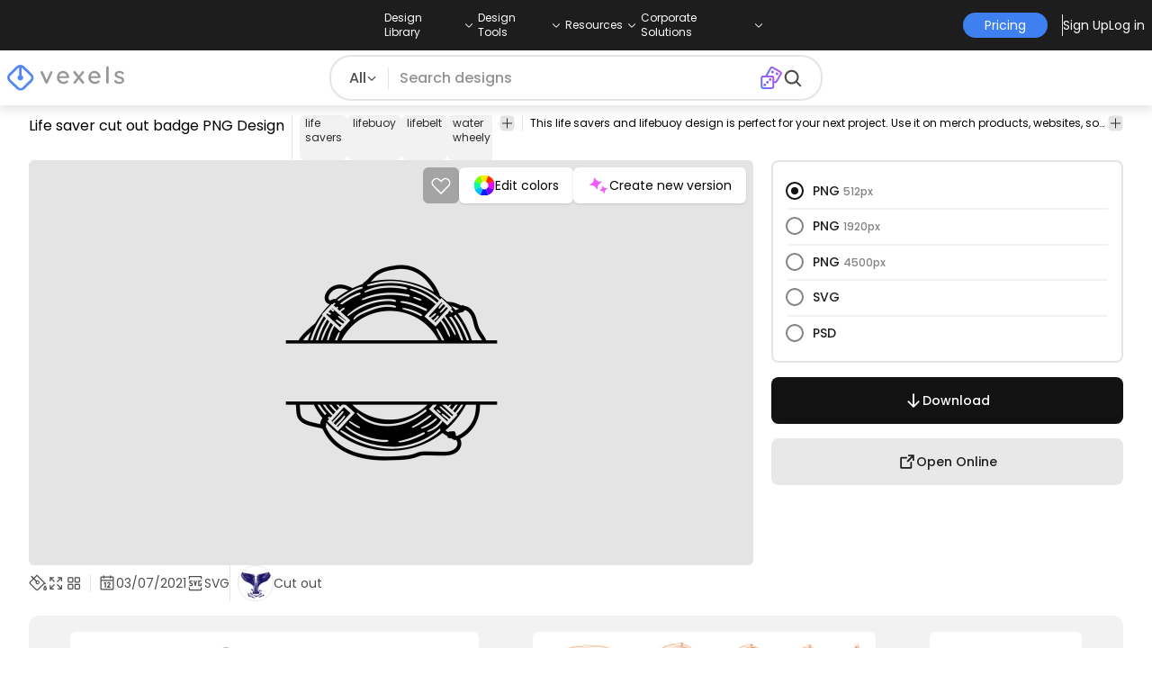

--- FILE ---
content_type: text/html
request_url: https://www.vexels.com/png-svg/preview/238340/life-saver-cut-out-badge
body_size: 35604
content:
<!DOCTYPE html><html lang="en" class="min-h-screen" data-astro-cid-sckkx6r4> <head><script>
      const track = (event, data = {}) => {
        window.dataLayer = window.dataLayer || [];
        window.dataLayer.push({ event, data });
      };
    </script><!-- Google Tag Manager --><script>
      (function (w, d, s, l, i) {
        w[l] = w[l] || [];
        w[l].push({
          "gtm.start": new Date().getTime(),
          event: "gtm.js",
        });
        var f = d.getElementsByTagName(s)[0],
          j = d.createElement(s),
          dl = l != "dataLayer" ? "&l=" + l : "";
        j.async = true;
        j.src =
          "https://www.googletagmanager.com/gtm.js?id=" +
          i +
          dl +
          "&gtm_auth=AU1ugrxhJK_EQcp9wg5qxA&gtm_preview=env-1&gtm_cookies_win=x";
        f.parentNode.insertBefore(j, f);
      })(window, document, "script", "dataLayer", "GTM-W3R8R6G");
    </script><!-- End Google Tag Manager --><meta charset="UTF-8"><meta name="viewport" content="width=device-width, initial-scale=1"><link rel="preconnect" href="https://images.vexels.com"><link href="https://images.vexels.com" rel="dns-prefetch"><link rel="preconnect" href="https://fonts.gstatic.com" crossorigin><title>Life Saver Cut Out Badge PNG &amp; SVG Design For T-Shirts</title><meta name="description" content="Life saver cut out badge PNG Image. Edit Online and Create T-Shirt &#38; Merch Designs ready to sell. Download as Transparent SVG, Vector, PSD."><meta name="author" content="Vexels"><meta name="robots" content="index, follow, max-image-preview:large"><link rel="canonical" href="https://www.vexels.com/png-svg/preview/238340/life-saver-cut-out-badge"><link rel="alternate" href="https://www.vexels.com/png-svg/preview/238340/life-saver-cut-out-badge" hreflang="en"><link rel="alternate" href="https://de.vexels.com/png-svg/preview/238340/08-lifepreserverrings-vintageetchprint-4-vinyl-7" hreflang="de"><link rel="alternate" href="https://es.vexels.com/png-svg/vista-previa/238340/08-lifepreserverrings-vintageetchprint-4-vinyl-7" hreflang="es"><link rel="alternate" href="https://br.vexels.com/png-svg/previsualizar/238340/08-lifepreserverrings-vintageetchprint-4-vinyl-7" hreflang="pt"><link rel="alternate" href="https://www.vexels.com/png-svg/preview/238340/life-saver-cut-out-badge" hreflang="x-default"><link rel="icon" type="image/x-icon" href="/favicon.ico" sizes="32x32"><meta property="og:title" content="Life Saver Cut Out Badge PNG &#38; SVG Design For T-Shirts"><meta property="og:description" content="Life saver cut out badge PNG Image. Edit Online and Create T-Shirt &#38; Merch Designs ready to sell. Download as Transparent SVG, Vector, PSD."><meta property="og:url" content="https://www.vexels.com/png-svg/preview/238340/life-saver-cut-out-badge"><meta property="og:locale" content="en"><meta property="og:image" content="https://images.vexels.com/media/users/3/238340/isolated/preview/0890d6bf9eeed061332661cabc979e03-life-saver-cut-out-badge.png"><meta property="og:locale:alternate" content="es"><meta property="og:locale:alternate" content="de"><meta property="og:locale:alternate" content="br"><meta property="og:type" content="website"><meta name="twitter:card" content="summary"><meta name="twitter:site" content="@vexels"><meta name="twitter:title" content="Life Saver Cut Out Badge PNG &#38; SVG Design For T-Shirts"><meta name="twitter:description" content="Life saver cut out badge PNG Image. Edit Online and Create T-Shirt &#38; Merch Designs ready to sell. Download as Transparent SVG, Vector, PSD."><meta name="twitter:image" content="https://images.vexels.com/media/users/3/238340/isolated/preview/0890d6bf9eeed061332661cabc979e03-life-saver-cut-out-badge.png"><link rel="icon" type="image/svg+xml" href="https://cdn.vexels.com/favicon.ico"><script type="module" src="/_astro/Layout.astro_astro_type_script_index_0_lang.CUCOxgiN.js"></script><link rel="stylesheet" href="/_astro/index._eJq4_Ii.css">
<link rel="stylesheet" href="/_astro/index.DZohtpWR.css">
<style>#more-info[data-astro-cid-sgohhzn5]+h2[data-astro-cid-sgohhzn5]{white-space:nowrap;overflow:hidden;text-overflow:ellipsis}#more-info[data-astro-cid-sgohhzn5]~#plus[data-astro-cid-sgohhzn5]{display:block}#more-info[data-astro-cid-sgohhzn5]:checked~#plus[data-astro-cid-sgohhzn5]{display:none}#more-info[data-astro-cid-sgohhzn5]~#minus[data-astro-cid-sgohhzn5]{display:none}#more-info[data-astro-cid-sgohhzn5]:checked~#minus[data-astro-cid-sgohhzn5]{display:block}#more-info[data-astro-cid-sgohhzn5]:checked+h2[data-astro-cid-sgohhzn5]{white-space:normal;overflow:visible;text-overflow:clip}#more-tags[data-astro-cid-sgohhzn5]:checked+#tags[data-astro-cid-sgohhzn5]{flex-wrap:wrap}#more-tags[data-astro-cid-sgohhzn5]:checked~#plus[data-astro-cid-sgohhzn5]{display:none}#more-tags[data-astro-cid-sgohhzn5]:checked~#minus[data-astro-cid-sgohhzn5]{display:block}#more-tags[data-astro-cid-sgohhzn5]~#plus[data-astro-cid-sgohhzn5]{display:block}#more-tags[data-astro-cid-sgohhzn5]~#minus[data-astro-cid-sgohhzn5]{display:none}._input_hhq1w_1{--bg-color: #fff;--color: #121212;--checked-color: #121212;--standby-color: #838383;-moz-appearance:none;appearance:none;-webkit-appearance:none;border:.24rem solid var(--bg-color);background-color:var(--bg-color);border-radius:50%;height:1rem;width:1rem;box-shadow:0 0 0 2px var(--standby-color)}._input_hhq1w_1:checked{box-shadow:0 0 0 2px var(--checked-color);background-color:var(--checked-color);border-width:.24rem}
._edit-online-badge_1jabl_1{position:absolute;top:8px;left:8px;display:flex;align-items:center;justify-content:center;overflow:hidden;z-index:10;width:32px;height:32px;border-radius:8px;background:linear-gradient(46.92deg,#3f80f1 -9.64%,#d946ef 108.67%);transition:padding .3s ease,width .3s ease,justify-content .3s ease;box-sizing:border-box}._edit-online-badge_1jabl_1 img{display:block}._edit-online-badge_1jabl_1._expanded_1jabl_22{padding:9px 12px 9px 8.5px;width:auto;justify-content:flex-start}._badge-text_1jabl_28{display:none;margin:0;font-size:11px;line-height:14px;color:#fff}._edit-online-badge_1jabl_1._expanded_1jabl_22 ._badge-text_1jabl_28{display:inline-block;margin-left:10px}
</style><script type="module" src="/_astro/page.DSySmlfp.js"></script></head> <body class="flex flex-col min-h-screen" data-astro-cid-sckkx6r4> <!-- Google Tag Manager (noscript) --> <noscript><iframe src="https://www.googletagmanager.com/ns.html?id=GTM-W3R8R6G&gtm_auth=AU1ugrxhJK_EQcp9wg5qxA&gtm_preview=env-1&gtm_cookies_win=x" height="0" width="0" style="display:none;visibility:hidden" data-astro-cid-sckkx6r4></iframe></noscript> <!-- End Google Tag Manager (noscript) --> <header class="fixed left-0 right-0 top-0 z-50 shadow-[0_2px_11px_3px_rgba(0,0,0,0.1)]" data-astro-cid-4xcajfft> <div class="z-30 grid grid-cols-3 items-center bg-gray-800 py-1 text-white" data-astro-cid-4xcajfft> <div class="col-start-1 hidden items-center justify-start gap-4 pl-4 text-xs md:flex lg:col-start-2 lg:justify-center lg:pl-0"> <div class="group relative flex flex-col"> <div class="flex cursor-pointer items-center gap-2"> <div class="text-nowrap py-2">Design Library</div> <div> <svg width="20" height="1em" data-icon="ph:caret-down">   <symbol id="ai:ph:caret-down" viewBox="0 0 256 256"><path fill="currentColor" d="m213.66 101.66l-80 80a8 8 0 0 1-11.32 0l-80-80a8 8 0 0 1 11.32-11.32L128 164.69l74.34-74.35a8 8 0 0 1 11.32 11.32"/></symbol><use href="#ai:ph:caret-down"></use>  </svg> </div> </div> <div class="absolute left-0 top-0 z-40 hidden pt-10 group-hover:flex w-full"> <div class="flex flex-col text-nowrap rounded-lg bg-gray-800 px-4 py-4 gap-1 text-sm lg:-translate-x-1/4"> <style>astro-island,astro-slot,astro-static-slot{display:contents}</style><script>(()=>{var e=async t=>{await(await t())()};(self.Astro||(self.Astro={})).load=e;window.dispatchEvent(new Event("astro:load"));})();</script><script>(()=>{var A=Object.defineProperty;var g=(i,o,a)=>o in i?A(i,o,{enumerable:!0,configurable:!0,writable:!0,value:a}):i[o]=a;var d=(i,o,a)=>g(i,typeof o!="symbol"?o+"":o,a);{let i={0:t=>m(t),1:t=>a(t),2:t=>new RegExp(t),3:t=>new Date(t),4:t=>new Map(a(t)),5:t=>new Set(a(t)),6:t=>BigInt(t),7:t=>new URL(t),8:t=>new Uint8Array(t),9:t=>new Uint16Array(t),10:t=>new Uint32Array(t),11:t=>1/0*t},o=t=>{let[l,e]=t;return l in i?i[l](e):void 0},a=t=>t.map(o),m=t=>typeof t!="object"||t===null?t:Object.fromEntries(Object.entries(t).map(([l,e])=>[l,o(e)]));class y extends HTMLElement{constructor(){super(...arguments);d(this,"Component");d(this,"hydrator");d(this,"hydrate",async()=>{var b;if(!this.hydrator||!this.isConnected)return;let e=(b=this.parentElement)==null?void 0:b.closest("astro-island[ssr]");if(e){e.addEventListener("astro:hydrate",this.hydrate,{once:!0});return}let c=this.querySelectorAll("astro-slot"),n={},h=this.querySelectorAll("template[data-astro-template]");for(let r of h){let s=r.closest(this.tagName);s!=null&&s.isSameNode(this)&&(n[r.getAttribute("data-astro-template")||"default"]=r.innerHTML,r.remove())}for(let r of c){let s=r.closest(this.tagName);s!=null&&s.isSameNode(this)&&(n[r.getAttribute("name")||"default"]=r.innerHTML)}let p;try{p=this.hasAttribute("props")?m(JSON.parse(this.getAttribute("props"))):{}}catch(r){let s=this.getAttribute("component-url")||"<unknown>",v=this.getAttribute("component-export");throw v&&(s+=` (export ${v})`),console.error(`[hydrate] Error parsing props for component ${s}`,this.getAttribute("props"),r),r}let u;await this.hydrator(this)(this.Component,p,n,{client:this.getAttribute("client")}),this.removeAttribute("ssr"),this.dispatchEvent(new CustomEvent("astro:hydrate"))});d(this,"unmount",()=>{this.isConnected||this.dispatchEvent(new CustomEvent("astro:unmount"))})}disconnectedCallback(){document.removeEventListener("astro:after-swap",this.unmount),document.addEventListener("astro:after-swap",this.unmount,{once:!0})}connectedCallback(){if(!this.hasAttribute("await-children")||document.readyState==="interactive"||document.readyState==="complete")this.childrenConnectedCallback();else{let e=()=>{document.removeEventListener("DOMContentLoaded",e),c.disconnect(),this.childrenConnectedCallback()},c=new MutationObserver(()=>{var n;((n=this.lastChild)==null?void 0:n.nodeType)===Node.COMMENT_NODE&&this.lastChild.nodeValue==="astro:end"&&(this.lastChild.remove(),e())});c.observe(this,{childList:!0}),document.addEventListener("DOMContentLoaded",e)}}async childrenConnectedCallback(){let e=this.getAttribute("before-hydration-url");e&&await import(e),this.start()}async start(){let e=JSON.parse(this.getAttribute("opts")),c=this.getAttribute("client");if(Astro[c]===void 0){window.addEventListener(`astro:${c}`,()=>this.start(),{once:!0});return}try{await Astro[c](async()=>{let n=this.getAttribute("renderer-url"),[h,{default:p}]=await Promise.all([import(this.getAttribute("component-url")),n?import(n):()=>()=>{}]),u=this.getAttribute("component-export")||"default";if(!u.includes("."))this.Component=h[u];else{this.Component=h;for(let f of u.split("."))this.Component=this.Component[f]}return this.hydrator=p,this.hydrate},e,this)}catch(n){console.error(`[astro-island] Error hydrating ${this.getAttribute("component-url")}`,n)}}attributeChangedCallback(){this.hydrate()}}d(y,"observedAttributes",["props"]),customElements.get("astro-island")||customElements.define("astro-island",y)}})();</script><astro-island uid="jgfuR" prefix="r38" component-url="/_astro/TopMenuLink.CqHlHPO0.js" component-export="default" renderer-url="/_astro/client.BXEA86kd.js" props="{&quot;link&quot;:[0,&quot;https://www.vexels.com/merch/latest-designs/&quot;],&quot;text&quot;:[0,&quot;New merch designs&quot;],&quot;pill&quot;:[0]}" ssr client="load" opts="{&quot;name&quot;:&quot;TopMenuLink&quot;,&quot;value&quot;:true}" await-children><a class="p-2 hover:bg-gray-700 rounded-md pr-12 whitespace-nowrap flex" href="https://www.vexels.com/merch/latest-designs/">New merch designs</a><!--astro:end--></astro-island><astro-island uid="1ndH3Y" prefix="r39" component-url="/_astro/TopMenuLink.CqHlHPO0.js" component-export="default" renderer-url="/_astro/client.BXEA86kd.js" props="{&quot;link&quot;:[0,&quot;https://www.vexels.com/merch/designs/t-shirt/&quot;],&quot;text&quot;:[0,&quot;T-Shirts&quot;],&quot;pill&quot;:[0]}" ssr client="load" opts="{&quot;name&quot;:&quot;TopMenuLink&quot;,&quot;value&quot;:true}" await-children><a class="p-2 hover:bg-gray-700 rounded-md pr-12 whitespace-nowrap flex" href="https://www.vexels.com/merch/designs/t-shirt/">T-Shirts</a><!--astro:end--></astro-island><astro-island uid="1VEiVC" prefix="r40" component-url="/_astro/TopMenuLink.CqHlHPO0.js" component-export="default" renderer-url="/_astro/client.BXEA86kd.js" props="{&quot;link&quot;:[0,&quot;https://www.vexels.com/merch/vectors/&quot;],&quot;text&quot;:[0,&quot;Vectors&quot;],&quot;pill&quot;:[0]}" ssr client="load" opts="{&quot;name&quot;:&quot;TopMenuLink&quot;,&quot;value&quot;:true}" await-children><a class="p-2 hover:bg-gray-700 rounded-md pr-12 whitespace-nowrap flex" href="https://www.vexels.com/merch/vectors/">Vectors</a><!--astro:end--></astro-island><astro-island uid="ARdKJ" prefix="r41" component-url="/_astro/TopMenuLink.CqHlHPO0.js" component-export="default" renderer-url="/_astro/client.BXEA86kd.js" props="{&quot;link&quot;:[0,&quot;https://www.vexels.com/merch/trending-designs/&quot;],&quot;text&quot;:[0,&quot;Trending merch designs&quot;],&quot;pill&quot;:[0]}" ssr client="load" opts="{&quot;name&quot;:&quot;TopMenuLink&quot;,&quot;value&quot;:true}" await-children><a class="p-2 hover:bg-gray-700 rounded-md pr-12 whitespace-nowrap flex" href="https://www.vexels.com/merch/trending-designs/">Trending merch designs</a><!--astro:end--></astro-island><astro-island uid="NpzFk" prefix="r42" component-url="/_astro/TopMenuLink.CqHlHPO0.js" component-export="default" renderer-url="/_astro/client.BXEA86kd.js" props="{&quot;link&quot;:[0,&quot;https://www.vexels.com/merch/png/&quot;],&quot;text&quot;:[0,&quot;PNGs &amp; SVGs&quot;],&quot;pill&quot;:[0]}" ssr client="load" opts="{&quot;name&quot;:&quot;TopMenuLink&quot;,&quot;value&quot;:true}" await-children><a class="p-2 hover:bg-gray-700 rounded-md pr-12 whitespace-nowrap flex" href="https://www.vexels.com/merch/png/">PNGs &amp; SVGs</a><!--astro:end--></astro-island><astro-island uid="3B4bO" prefix="r43" component-url="/_astro/TopMenuLink.CqHlHPO0.js" component-export="default" renderer-url="/_astro/client.BXEA86kd.js" props="{&quot;link&quot;:[0,&quot;https://www.vexels.com/mockup-generator/&quot;],&quot;text&quot;:[0,&quot;Mockups&quot;],&quot;pill&quot;:[0]}" ssr client="load" opts="{&quot;name&quot;:&quot;TopMenuLink&quot;,&quot;value&quot;:true}" await-children><a class="p-2 hover:bg-gray-700 rounded-md pr-12 whitespace-nowrap flex" href="https://www.vexels.com/mockup-generator/">Mockups</a><!--astro:end--></astro-island><astro-island uid="1BD7Rw" prefix="r44" component-url="/_astro/TopMenuLink.CqHlHPO0.js" component-export="default" renderer-url="/_astro/client.BXEA86kd.js" props="{&quot;link&quot;:[0,&quot;https://www.vexels.com/merch/psd/t-shirt-template/&quot;],&quot;text&quot;:[0,&quot;T-Shirts PSD Templates&quot;],&quot;pill&quot;:[0]}" ssr client="load" opts="{&quot;name&quot;:&quot;TopMenuLink&quot;,&quot;value&quot;:true}" await-children><a class="p-2 hover:bg-gray-700 rounded-md pr-12 whitespace-nowrap flex" href="https://www.vexels.com/merch/psd/t-shirt-template/">T-Shirts PSD Templates</a><!--astro:end--></astro-island><astro-island uid="HM68i" prefix="r45" component-url="/_astro/TopMenuLink.CqHlHPO0.js" component-export="default" renderer-url="/_astro/client.BXEA86kd.js" props="{&quot;link&quot;:[0,&quot;https://www.vexels.com/merch/designs/?sort=latest&quot;],&quot;text&quot;:[0,&quot;Explore Designs&quot;],&quot;pill&quot;:[0]}" ssr client="load" opts="{&quot;name&quot;:&quot;TopMenuLink&quot;,&quot;value&quot;:true}" await-children><a class="p-2 hover:bg-gray-700 rounded-md pr-12 whitespace-nowrap flex" href="https://www.vexels.com/merch/designs/?sort=latest">Explore Designs</a><!--astro:end--></astro-island><astro-island uid="Z2vxBtx" prefix="r46" component-url="/_astro/TopMenuLink.CqHlHPO0.js" component-export="default" renderer-url="/_astro/client.BXEA86kd.js" props="{&quot;link&quot;:[0,&quot;https://www.vexels.com/merch/vectors/kdp/&quot;],&quot;text&quot;:[0,&quot;KDP Designs&quot;],&quot;pill&quot;:[0]}" ssr client="load" opts="{&quot;name&quot;:&quot;TopMenuLink&quot;,&quot;value&quot;:true}" await-children><a class="p-2 hover:bg-gray-700 rounded-md pr-12 whitespace-nowrap flex" href="https://www.vexels.com/merch/vectors/kdp/">KDP Designs</a><!--astro:end--></astro-island><astro-island uid="ZN3YkD" prefix="r47" component-url="/_astro/TopMenuLink.CqHlHPO0.js" component-export="default" renderer-url="/_astro/client.BXEA86kd.js" props="{&quot;link&quot;:[0,&quot;https://www.vexels.com/merch/designs/poster/&quot;],&quot;text&quot;:[0,&quot;Posters&quot;],&quot;pill&quot;:[0]}" ssr client="load" opts="{&quot;name&quot;:&quot;TopMenuLink&quot;,&quot;value&quot;:true}" await-children><a class="p-2 hover:bg-gray-700 rounded-md pr-12 whitespace-nowrap flex" href="https://www.vexels.com/merch/designs/poster/">Posters</a><!--astro:end--></astro-island><astro-island uid="Z1ENqgp" prefix="r48" component-url="/_astro/TopMenuLink.CqHlHPO0.js" component-export="default" renderer-url="/_astro/client.BXEA86kd.js" props="{&quot;link&quot;:[0,&quot;https://www.vexels.com/merch/designs/mug/&quot;],&quot;text&quot;:[0,&quot;Mugs&quot;],&quot;pill&quot;:[0]}" ssr client="load" opts="{&quot;name&quot;:&quot;TopMenuLink&quot;,&quot;value&quot;:true}" await-children><a class="p-2 hover:bg-gray-700 rounded-md pr-12 whitespace-nowrap flex" href="https://www.vexels.com/merch/designs/mug/">Mugs</a><!--astro:end--></astro-island><astro-island uid="Z2vmzla" prefix="r49" component-url="/_astro/TopMenuLink.CqHlHPO0.js" component-export="default" renderer-url="/_astro/client.BXEA86kd.js" props="{&quot;link&quot;:[0,&quot;https://www.vexels.com/merch/designs/phone-case/&quot;],&quot;text&quot;:[0,&quot;Phone cases&quot;],&quot;pill&quot;:[0]}" ssr client="load" opts="{&quot;name&quot;:&quot;TopMenuLink&quot;,&quot;value&quot;:true}" await-children><a class="p-2 hover:bg-gray-700 rounded-md pr-12 whitespace-nowrap flex" href="https://www.vexels.com/merch/designs/phone-case/">Phone cases</a><!--astro:end--></astro-island><astro-island uid="Z2jmuTt" prefix="r50" component-url="/_astro/TopMenuLink.CqHlHPO0.js" component-export="default" renderer-url="/_astro/client.BXEA86kd.js" props="{&quot;link&quot;:[0,&quot;https://www.vexels.com/merch/designs/tote-bag/&quot;],&quot;text&quot;:[0,&quot;Tote bags&quot;],&quot;pill&quot;:[0]}" ssr client="load" opts="{&quot;name&quot;:&quot;TopMenuLink&quot;,&quot;value&quot;:true}" await-children><a class="p-2 hover:bg-gray-700 rounded-md pr-12 whitespace-nowrap flex" href="https://www.vexels.com/merch/designs/tote-bag/">Tote bags</a><!--astro:end--></astro-island><astro-island uid="Ez2xN" prefix="r51" component-url="/_astro/TopMenuLink.CqHlHPO0.js" component-export="default" renderer-url="/_astro/client.BXEA86kd.js" props="{&quot;link&quot;:[0,&quot;https://www.vexels.com/merch/designs/throw-pillow/&quot;],&quot;text&quot;:[0,&quot;Pillows&quot;],&quot;pill&quot;:[0]}" ssr client="load" opts="{&quot;name&quot;:&quot;TopMenuLink&quot;,&quot;value&quot;:true}" await-children><a class="p-2 hover:bg-gray-700 rounded-md pr-12 whitespace-nowrap flex" href="https://www.vexels.com/merch/designs/throw-pillow/">Pillows</a><!--astro:end--></astro-island> </div> </div> </div><div class="group relative flex flex-col"> <div class="flex cursor-pointer items-center gap-2"> <div class="text-nowrap py-2">Design Tools</div> <div> <svg width="20" height="1em" viewBox="0 0 256 256" data-icon="ph:caret-down">   <use href="#ai:ph:caret-down"></use>  </svg> </div> </div> <div class="absolute left-0 top-0 z-40 hidden pt-10 group-hover:flex w-full"> <div class="flex flex-col text-nowrap rounded-lg bg-gray-800 px-4 py-4 gap-1 text-sm translate-x-[-18%]"> <astro-island uid="1hCcee" prefix="r52" component-url="/_astro/TopMenuLink.CqHlHPO0.js" component-export="default" renderer-url="/_astro/client.BXEA86kd.js" props="{&quot;link&quot;:[0,&quot;https://www.vexels.com/designer/&quot;],&quot;text&quot;:[0,&quot;Merch Designer&quot;],&quot;pill&quot;:[0,&quot;New!&quot;]}" ssr client="load" opts="{&quot;name&quot;:&quot;TopMenuLink&quot;,&quot;value&quot;:true}" await-children><a class="p-2 hover:bg-gray-700 rounded-md pr-12 whitespace-nowrap flex" href="https://www.vexels.com/designer/">Merch Designer<div class="ml-2 flex items-center gap-px rounded-full bg-gradient-to-r from-blue-500 to-pink-500 px-1.5 text-xs text-white"><span>New!</span></div></a><!--astro:end--></astro-island><astro-island uid="13PC9b" prefix="r53" component-url="/_astro/TopMenuLink.CqHlHPO0.js" component-export="default" renderer-url="/_astro/client.BXEA86kd.js" props="{&quot;link&quot;:[0,&quot;https://mockups.vexels.com/&quot;],&quot;text&quot;:[0,&quot;Mockup Generator&quot;],&quot;pill&quot;:[0]}" ssr client="load" opts="{&quot;name&quot;:&quot;TopMenuLink&quot;,&quot;value&quot;:true}" await-children><a class="p-2 hover:bg-gray-700 rounded-md pr-12 whitespace-nowrap flex" href="https://mockups.vexels.com/">Mockup Generator</a><!--astro:end--></astro-island><astro-island uid="Zjwem6" prefix="r54" component-url="/_astro/TopMenuLink.CqHlHPO0.js" component-export="default" renderer-url="/_astro/client.BXEA86kd.js" props="{&quot;link&quot;:[0,&quot;https://vexels.com/ai-design-generator-tool&quot;],&quot;text&quot;:[0,&quot;Ai Design Generator&quot;],&quot;pill&quot;:[0]}" ssr client="load" opts="{&quot;name&quot;:&quot;TopMenuLink&quot;,&quot;value&quot;:true}" await-children><a class="p-2 hover:bg-gray-700 rounded-md pr-12 whitespace-nowrap flex" href="https://vexels.com/ai-design-generator-tool">Ai Design Generator</a><!--astro:end--></astro-island><astro-island uid="ZK51Tg" prefix="r55" component-url="/_astro/TopMenuLink.CqHlHPO0.js" component-export="default" renderer-url="/_astro/client.BXEA86kd.js" props="{&quot;link&quot;:[0,&quot;https://www.vexels.com/image-vectorizer/&quot;],&quot;text&quot;:[0,&quot;Image Vectorizer&quot;],&quot;pill&quot;:[0]}" ssr client="load" opts="{&quot;name&quot;:&quot;TopMenuLink&quot;,&quot;value&quot;:true}" await-children><a class="p-2 hover:bg-gray-700 rounded-md pr-12 whitespace-nowrap flex" href="https://www.vexels.com/image-vectorizer/">Image Vectorizer</a><!--astro:end--></astro-island><astro-island uid="gajwK" prefix="r56" component-url="/_astro/TopMenuLink.CqHlHPO0.js" component-export="default" renderer-url="/_astro/client.BXEA86kd.js" props="{&quot;link&quot;:[0,&quot;https://designer.vexels.com/?section=quotes&quot;],&quot;text&quot;:[0,&quot;Quote Generator&quot;],&quot;pill&quot;:[0]}" ssr client="load" opts="{&quot;name&quot;:&quot;TopMenuLink&quot;,&quot;value&quot;:true}" await-children><a class="p-2 hover:bg-gray-700 rounded-md pr-12 whitespace-nowrap flex" href="https://designer.vexels.com/?section=quotes">Quote Generator</a><!--astro:end--></astro-island><astro-island uid="ZtA1jQ" prefix="r57" component-url="/_astro/TopMenuLink.CqHlHPO0.js" component-export="default" renderer-url="/_astro/client.BXEA86kd.js" props="{&quot;link&quot;:[0,&quot;https://www.vexels.com/t-shirt-maker/&quot;],&quot;text&quot;:[0,&quot;T-Shirt Maker&quot;],&quot;pill&quot;:[0]}" ssr client="load" opts="{&quot;name&quot;:&quot;TopMenuLink&quot;,&quot;value&quot;:true}" await-children><a class="p-2 hover:bg-gray-700 rounded-md pr-12 whitespace-nowrap flex" href="https://www.vexels.com/t-shirt-maker/">T-Shirt Maker</a><!--astro:end--></astro-island> </div> </div> </div><div class="group relative flex flex-col"> <div class="flex cursor-pointer items-center gap-2"> <div class="text-nowrap py-2">Resources</div> <div> <svg width="20" height="1em" viewBox="0 0 256 256" data-icon="ph:caret-down">   <use href="#ai:ph:caret-down"></use>  </svg> </div> </div> <div class="absolute left-0 top-0 z-40 hidden pt-10 group-hover:flex w-full"> <div class="flex flex-col text-nowrap rounded-lg bg-gray-800 px-4 py-4 gap-1 text-sm translate-x-[-28%]"> <script>(()=>{var e=async t=>{await(await t())()};(self.Astro||(self.Astro={})).only=e;window.dispatchEvent(new Event("astro:only"));})();</script><astro-island uid="ZpYEo9" component-url="/_astro/TopMenuLinkDynamic.DAoC-QGa.js" component-export="default" renderer-url="/_astro/client.BXEA86kd.js" props="{&quot;loggedInLink&quot;:[0,&quot;/profile/tools/merch-digest&quot;],&quot;notLoggedInLink&quot;:[0,&quot;/merch-digest&quot;],&quot;text&quot;:[0,&quot;Merch Digest&quot;]}" ssr client="only" opts="{&quot;name&quot;:&quot;TopMenuLinkDynamic&quot;,&quot;value&quot;:&quot;react&quot;}"></astro-island><astro-island uid="ZKXRu3" prefix="r58" component-url="/_astro/TopMenuLink.CqHlHPO0.js" component-export="default" renderer-url="/_astro/client.BXEA86kd.js" props="{&quot;link&quot;:[0,&quot;https://www.vexels.com/blog/&quot;],&quot;text&quot;:[0,&quot;Blog&quot;],&quot;pill&quot;:[0]}" ssr client="load" opts="{&quot;name&quot;:&quot;TopMenuLink&quot;,&quot;value&quot;:true}" await-children><a class="p-2 hover:bg-gray-700 rounded-md pr-12 whitespace-nowrap flex" href="https://www.vexels.com/blog/">Blog</a><!--astro:end--></astro-island><astro-island uid="Z15nLgV" prefix="r59" component-url="/_astro/TopMenuLink.CqHlHPO0.js" component-export="default" renderer-url="/_astro/client.BXEA86kd.js" props="{&quot;link&quot;:[0,&quot;https://vexels.crisp.help/en/&quot;],&quot;text&quot;:[0,&quot;Help Center&quot;],&quot;pill&quot;:[0]}" ssr client="load" opts="{&quot;name&quot;:&quot;TopMenuLink&quot;,&quot;value&quot;:true}" await-children><a class="p-2 hover:bg-gray-700 rounded-md pr-12 whitespace-nowrap flex" href="https://vexels.crisp.help/en/">Help Center</a><!--astro:end--></astro-island><astro-island uid="ZLqphm" prefix="r60" component-url="/_astro/TopMenuLink.CqHlHPO0.js" component-export="default" renderer-url="/_astro/client.BXEA86kd.js" props="{&quot;link&quot;:[0,&quot;https://www.vexels.com/all-about-merch/&quot;],&quot;text&quot;:[0,&quot;Learn about Merch&quot;],&quot;pill&quot;:[0]}" ssr client="load" opts="{&quot;name&quot;:&quot;TopMenuLink&quot;,&quot;value&quot;:true}" await-children><a class="p-2 hover:bg-gray-700 rounded-md pr-12 whitespace-nowrap flex" href="https://www.vexels.com/all-about-merch/">Learn about Merch</a><!--astro:end--></astro-island><astro-island uid="2068JI" prefix="r61" component-url="/_astro/TopMenuLink.CqHlHPO0.js" component-export="default" renderer-url="/_astro/client.BXEA86kd.js" props="{&quot;link&quot;:[0,&quot;https://feedback.vexels.com/newest&quot;],&quot;text&quot;:[0,&quot;Feedback&quot;],&quot;pill&quot;:[0]}" ssr client="load" opts="{&quot;name&quot;:&quot;TopMenuLink&quot;,&quot;value&quot;:true}" await-children><a class="p-2 hover:bg-gray-700 rounded-md pr-12 whitespace-nowrap flex" href="https://feedback.vexels.com/newest">Feedback</a><!--astro:end--></astro-island> </div> </div> </div><div class="group relative flex flex-col"> <div class="flex cursor-pointer items-center gap-2"> <div class="text-nowrap py-2">Corporate Solutions</div> <div> <svg width="20" height="1em" viewBox="0 0 256 256" data-icon="ph:caret-down">   <use href="#ai:ph:caret-down"></use>  </svg> </div> </div> <div class="absolute left-0 top-0 z-40 hidden pt-10 group-hover:flex w-full"> <div class="flex flex-col text-nowrap rounded-lg bg-gray-800 px-4 py-4 gap-1 text-sm "> <astro-island uid="ZKXRqT" prefix="r62" component-url="/_astro/TopMenuLink.CqHlHPO0.js" component-export="default" renderer-url="/_astro/client.BXEA86kd.js" props="{&quot;link&quot;:[0,&quot;https://www.vexels.com/enterprise/&quot;],&quot;text&quot;:[0,&quot;Enterprise&quot;],&quot;pill&quot;:[0]}" ssr client="load" opts="{&quot;name&quot;:&quot;TopMenuLink&quot;,&quot;value&quot;:true}" await-children><a class="p-2 hover:bg-gray-700 rounded-md pr-12 whitespace-nowrap flex" href="https://www.vexels.com/enterprise/">Enterprise</a><!--astro:end--></astro-island><astro-island uid="Z1zHpG1" prefix="r63" component-url="/_astro/TopMenuLink.CqHlHPO0.js" component-export="default" renderer-url="/_astro/client.BXEA86kd.js" props="{&quot;link&quot;:[0,&quot;https://www.vexels.com/api/&quot;],&quot;text&quot;:[0,&quot;API Access&quot;],&quot;pill&quot;:[0]}" ssr client="load" opts="{&quot;name&quot;:&quot;TopMenuLink&quot;,&quot;value&quot;:true}" await-children><a class="p-2 hover:bg-gray-700 rounded-md pr-12 whitespace-nowrap flex" href="https://www.vexels.com/api/">API Access</a><!--astro:end--></astro-island><astro-island uid="Z1CEUtF" prefix="r64" component-url="/_astro/TopMenuLink.CqHlHPO0.js" component-export="default" renderer-url="/_astro/client.BXEA86kd.js" props="{&quot;link&quot;:[0,&quot;https://www.vexels.com/design-studio/&quot;],&quot;text&quot;:[0,&quot;Design Studio&quot;],&quot;pill&quot;:[0]}" ssr client="load" opts="{&quot;name&quot;:&quot;TopMenuLink&quot;,&quot;value&quot;:true}" await-children><a class="p-2 hover:bg-gray-700 rounded-md pr-12 whitespace-nowrap flex" href="https://www.vexels.com/design-studio/">Design Studio</a><!--astro:end--></astro-island><astro-island uid="ZXGyO2" prefix="r65" component-url="/_astro/TopMenuLink.CqHlHPO0.js" component-export="default" renderer-url="/_astro/client.BXEA86kd.js" props="{&quot;link&quot;:[0,&quot;https://www.vexels.com/bulk-design-production/&quot;],&quot;text&quot;:[0,&quot;Bulk Design Production&quot;],&quot;pill&quot;:[0]}" ssr client="load" opts="{&quot;name&quot;:&quot;TopMenuLink&quot;,&quot;value&quot;:true}" await-children><a class="p-2 hover:bg-gray-700 rounded-md pr-12 whitespace-nowrap flex" href="https://www.vexels.com/bulk-design-production/">Bulk Design Production</a><!--astro:end--></astro-island> </div> </div> </div> </div> <div class="col-span-3 ml-auto flex items-center gap-4 py-1 pr-2 md:col-span-2 lg:col-span-1" data-astro-cid-4xcajfft> <div class="border-r pr-4" data-astro-cid-4xcajfft> <astro-island uid="Z2rij4X" prefix="r67" component-url="/_astro/Link.MALe4h8r.js" component-export="default" renderer-url="/_astro/client.BXEA86kd.js" props="{&quot;size&quot;:[0,&quot;small&quot;],&quot;href&quot;:[0,&quot;/merch-plans/top-menu/&quot;],&quot;eventName&quot;:[0,&quot;top_menu_click&quot;],&quot;eventData&quot;:[0,{&quot;menuClick&quot;:[0,{&quot;clickUrl&quot;:[0,&quot;/merch-plans/top-menu/&quot;],&quot;clickItem&quot;:[0,&quot;Pricing&quot;]}]}],&quot;data-astro-cid-4xcajfft&quot;:[0,true]}" ssr client="load" opts="{&quot;name&quot;:&quot;Link&quot;,&quot;value&quot;:true}" await-children><a class="rounded-full text-center cursor-pointer bg-blue-500 text-white hover:bg-opacity-80 px-6 py-1 text-sm" href="/merch-plans/top-menu/"><astro-slot>Pricing</astro-slot></a><!--astro:end--></astro-island> </div> <script>(()=>{var l=(n,t)=>{let i=async()=>{await(await n())()},e=typeof t.value=="object"?t.value:void 0,s={timeout:e==null?void 0:e.timeout};"requestIdleCallback"in window?window.requestIdleCallback(i,s):setTimeout(i,s.timeout||200)};(self.Astro||(self.Astro={})).idle=l;window.dispatchEvent(new Event("astro:idle"));})();</script><astro-island uid="241uvj" prefix="r36" component-url="/_astro/UserSection.BsYyOtrt.js" component-export="default" renderer-url="/_astro/client.BXEA86kd.js" props="{&quot;locale&quot;:[0,&quot;en&quot;],&quot;translations&quot;:[0,{&quot;login&quot;:[0,&quot;Log in&quot;],&quot;signUp&quot;:[0,&quot;Sign Up&quot;],&quot;myAccount&quot;:[0],&quot;myMerchStore&quot;:[0,&quot;My Merch Store&quot;],&quot;logout&quot;:[0],&quot;profile-hi-user&quot;:[0,&quot;Hi, &quot;],&quot;profile-dashboard&quot;:[0,&quot;Dashboard&quot;],&quot;profile-my-plan&quot;:[0,&quot;My Plan&quot;],&quot;profile-my-designs&quot;:[0,&quot;My Designs&quot;],&quot;profile-design-tools&quot;:[0,&quot;Design Tools&quot;],&quot;profile-ai-merch-maker&quot;:[0,&quot;AI Merch Maker&quot;],&quot;profile-my-merch-store&quot;:[0,&quot;My Merch Store&quot;],&quot;profile-log-out&quot;:[0,&quot;Log out&quot;],&quot;profile-picture-alt&quot;:[0,&quot;Profile picture&quot;]}],&quot;data-astro-cid-4xcajfft&quot;:[0,true]}" ssr client="idle" opts="{&quot;name&quot;:&quot;UserSection&quot;,&quot;value&quot;:true}" await-children><div><div class="flex gap-4 text-sm"><div class="cursor-pointer">Sign Up</div><div class="cursor-pointer">Log in</div></div></div><!--astro:end--></astro-island> </div> </div> <div class="z-20 grid h-full grid-cols-7 items-center justify-center bg-white" data-astro-cid-4xcajfft> <a class="mr-auto px-2 py-4 z-20" href="https://www.vexels.com" data-astro-cid-4xcajfft> <img src="/astro-static/logo.svg" height="120" width="120" class="w-[90px] min-w-[90px] max-w-[130px] xl:w-[130px]" alt="Vexels Logo" data-astro-cid-4xcajfft> </a> <div class="col-span-5 lg:hidden" data-astro-cid-4xcajfft></div> <div class="col-span-1 mr-4 flex items-center justify-end md:hidden" data-astro-cid-4xcajfft> <input type="checkbox" id="mobile-menu-toggle" class="hidden" data-astro-cid-4xcajfft> <label for="mobile-menu-toggle" class="z-20 cursor-pointer" data-astro-cid-4xcajfft> <svg stroke="currentColor" fill="currentColor" stroke-width="0" viewBox="0 0 256 256" data-astro-cid-4xcajfft="true" height="24" width="24" xmlns="http://www.w3.org/2000/svg"><path d="M224,128a8,8,0,0,1-8,8H40a8,8,0,0,1,0-16H216A8,8,0,0,1,224,128ZM40,72H216a8,8,0,0,0,0-16H40a8,8,0,0,0,0,16ZM216,184H40a8,8,0,0,0,0,16H216a8,8,0,0,0,0-16Z"></path></svg> </label> <div id="menu-mobile" class="fixed top-0 left-0 right-0 bottom-0 bg-white z-10" data-astro-cid-4xcajfft> <div class="absolute inset-0 z-10 h-full pt-[10.4rem] w-screen overflow-scroll bg-transparent bg-white transition-transform md:hidden" data-astro-cid-4xcajfft> <div class="text-md flex h-full w-full flex-col gap-8 p-8 sm:flex-row sm:gap-2" data-astro-cid-4xcajfft> <div class="flex flex-col sm:flex-1" data-astro-cid-4xcajfft> <div class="flex flex-col gap-2" data-astro-cid-4xcajfft> <a class="hover:underline flex" href="https://www.vexels.com/merch/latest-designs/" data-astro-cid-4xcajfft> New merch designs  </a><a class="hover:underline flex" href="https://www.vexels.com/merch/designs/t-shirt/" data-astro-cid-4xcajfft> T-Shirts  </a><a class="hover:underline flex" href="https://www.vexels.com/merch/vectors/" data-astro-cid-4xcajfft> Vectors  </a><a class="hover:underline flex" href="https://www.vexels.com/merch/trending-designs/" data-astro-cid-4xcajfft> Trending merch designs  </a><a class="hover:underline flex" href="https://www.vexels.com/merch/png/" data-astro-cid-4xcajfft> PNGs &amp; SVGs  </a><a class="hover:underline flex" href="https://www.vexels.com/mockup-generator/" data-astro-cid-4xcajfft> Mockups  </a><a class="hover:underline flex" href="https://www.vexels.com/merch/psd/t-shirt-template/" data-astro-cid-4xcajfft> T-Shirts PSD Templates  </a><a class="hover:underline flex" href="https://www.vexels.com/merch/designs/?sort=latest" data-astro-cid-4xcajfft> Explore Designs  </a><a class="hover:underline flex" href="https://www.vexels.com/merch/vectors/kdp/" data-astro-cid-4xcajfft> KDP Designs  </a><a class="hover:underline flex" href="https://www.vexels.com/merch/designs/poster/" data-astro-cid-4xcajfft> Posters  </a><a class="hover:underline flex" href="https://www.vexels.com/merch/designs/mug/" data-astro-cid-4xcajfft> Mugs  </a><a class="hover:underline flex" href="https://www.vexels.com/merch/designs/phone-case/" data-astro-cid-4xcajfft> Phone cases  </a><a class="hover:underline flex" href="https://www.vexels.com/merch/designs/tote-bag/" data-astro-cid-4xcajfft> Tote bags  </a><a class="hover:underline flex" href="https://www.vexels.com/merch/designs/throw-pillow/" data-astro-cid-4xcajfft> Pillows  </a> </div> </div><div class="flex flex-col border-t pt-8 sm:flex-1 sm:border-none sm:pt-0" data-astro-cid-4xcajfft> <div class="flex flex-col gap-2" data-astro-cid-4xcajfft> <a class="hover:underline flex" href="https://www.vexels.com/designer/" data-astro-cid-4xcajfft> Merch Designer <div class="ml-2 flex items-center gap-px rounded-full bg-gradient-to-r from-blue-500 to-pink-500 px-1.5 text-xs text-white" data-astro-cid-4xcajfft> <span data-astro-cid-4xcajfft> New!</span> </div> </a><a class="hover:underline flex" href="https://mockups.vexels.com/" data-astro-cid-4xcajfft> Mockup Generator  </a><a class="hover:underline flex" href="https://vexels.com/ai-design-generator-tool" data-astro-cid-4xcajfft> Ai Design Generator  </a><a class="hover:underline flex" href="https://www.vexels.com/image-vectorizer/" data-astro-cid-4xcajfft> Image Vectorizer  </a><a class="hover:underline flex" href="https://designer.vexels.com/?section=quotes" data-astro-cid-4xcajfft> Quote Generator  </a><a class="hover:underline flex" href="https://www.vexels.com/t-shirt-maker/" data-astro-cid-4xcajfft> T-Shirt Maker  </a> </div> </div><div class="flex flex-col border-t pt-8 sm:flex-1 sm:border-none sm:pt-0" data-astro-cid-4xcajfft> <div class="flex flex-col gap-2" data-astro-cid-4xcajfft> <astro-island uid="RW8TW" component-url="/_astro/TopMenuLinkDynamic.DAoC-QGa.js" component-export="default" renderer-url="/_astro/client.BXEA86kd.js" props="{&quot;loggedInLink&quot;:[0,&quot;/profile/tools/merch-digest&quot;],&quot;notLoggedInLink&quot;:[0,&quot;/merch-digest&quot;],&quot;text&quot;:[0,&quot;Merch Digest&quot;],&quot;isMobile&quot;:[0,true],&quot;data-astro-cid-4xcajfft&quot;:[0,true]}" ssr client="only" opts="{&quot;name&quot;:&quot;TopMenuLinkDynamic&quot;,&quot;value&quot;:&quot;react&quot;}"></astro-island><a class="hover:underline flex" href="https://www.vexels.com/blog/" data-astro-cid-4xcajfft> Blog  </a><a class="hover:underline flex" href="https://vexels.crisp.help/en/" data-astro-cid-4xcajfft> Help Center  </a><a class="hover:underline flex" href="https://www.vexels.com/all-about-merch/" data-astro-cid-4xcajfft> Learn about Merch  </a><a class="hover:underline flex" href="https://feedback.vexels.com/newest" data-astro-cid-4xcajfft> Feedback  </a> </div> </div><div class="flex flex-col border-t pt-8 sm:flex-1 sm:border-none sm:pt-0" data-astro-cid-4xcajfft> <div class="flex flex-col gap-2" data-astro-cid-4xcajfft> <a class="hover:underline flex" href="https://www.vexels.com/enterprise/" data-astro-cid-4xcajfft> Enterprise  </a><a class="hover:underline flex" href="https://www.vexels.com/api/" data-astro-cid-4xcajfft> API Access  </a><a class="hover:underline flex" href="https://www.vexels.com/design-studio/" data-astro-cid-4xcajfft> Design Studio  </a><a class="hover:underline flex" href="https://www.vexels.com/bulk-design-production/" data-astro-cid-4xcajfft> Bulk Design Production  </a> </div> </div> </div> </div> </div> </div> <div class="col-span-7 px-3 pb-2 lg:py-1 lg:px-0 lg:col-span-3 lg:col-start-3" data-astro-cid-4xcajfft> <div class="max-h-[3.18rem]"> <div class="border-2 border-gray-200 rounded-3xl bg-white"> <script>(()=>{var a=(s,i,o)=>{let r=async()=>{await(await s())()},t=typeof i.value=="object"?i.value:void 0,c={rootMargin:t==null?void 0:t.rootMargin},n=new IntersectionObserver(e=>{for(let l of e)if(l.isIntersecting){n.disconnect(),r();break}},c);for(let e of o.children)n.observe(e)};(self.Astro||(self.Astro={})).visible=a;window.dispatchEvent(new Event("astro:visible"));})();</script><astro-island uid="2a6nq9" prefix="r66" component-url="/_astro/SearchCore.DTE80nkE.js" component-export="default" renderer-url="/_astro/client.BXEA86kd.js" props="{&quot;query&quot;:[0],&quot;dimension&quot;:[0],&quot;locale&quot;:[0,&quot;en&quot;],&quot;translations&quot;:[0,{&quot;design-library&quot;:[0,&quot;Design Library&quot;],&quot;all-designs&quot;:[0,&quot;All designs&quot;],&quot;all-designs-link&quot;:[0,&quot;https://www.vexels.com/merch/designs/&quot;],&quot;explore-designs&quot;:[0,&quot;Explore Designs&quot;],&quot;explore-designs-link&quot;:[0,&quot;https://www.vexels.com/merch/designs/?sort=latest&quot;],&quot;new-merch-designs&quot;:[0,&quot;New merch designs&quot;],&quot;new-merch-designs-link&quot;:[0,&quot;https://www.vexels.com/merch/latest-designs/&quot;],&quot;trending-merch-designs&quot;:[0,&quot;Trending merch designs&quot;],&quot;trending-merch-designs-link&quot;:[0,&quot;https://www.vexels.com/merch/trending-designs/&quot;],&quot;featured&quot;:[0,&quot;Featured&quot;],&quot;featured-link&quot;:[0,&quot;https://www.vexels.com/featured-vectors/&quot;],&quot;print-ready&quot;:[0,&quot;Print ready&quot;],&quot;print-ready-link&quot;:[0,&quot;https://www.vexels.com/merch/vectors/print-ready/&quot;],&quot;vectors&quot;:[0,&quot;Vectors&quot;],&quot;vectors-link&quot;:[0,&quot;https://www.vexels.com/merch/vectors/&quot;],&quot;pngs-svgs&quot;:[0,&quot;PNGs &amp; SVGs&quot;],&quot;pngs-svgs-link&quot;:[0,&quot;https://www.vexels.com/merch/png/&quot;],&quot;mockups&quot;:[0,&quot;Mockups&quot;],&quot;mockups-link&quot;:[0,&quot;https://www.vexels.com/mockup-generator/&quot;],&quot;psds&quot;:[0,&quot;PSDs&quot;],&quot;psds-link&quot;:[0,&quot;https://www.vexels.com/merch/psd/t-shirt/&quot;],&quot;t-shirts&quot;:[0,&quot;T-Shirts&quot;],&quot;t-shirts-link&quot;:[0,&quot;https://www.vexels.com/merch/designs/t-shirt/&quot;],&quot;t-shirt-psd-templates&quot;:[0,&quot;T-Shirts PSD Templates&quot;],&quot;t-shirt-psd-templates-link&quot;:[0,&quot;https://www.vexels.com/merch/psd/t-shirt-template/&quot;],&quot;kdp-designs&quot;:[0,&quot;KDP Designs&quot;],&quot;kdp-designs-link&quot;:[0,&quot;https://www.vexels.com/merch/vectors/kdp/&quot;],&quot;phone-cases&quot;:[0,&quot;Phone cases&quot;],&quot;phone-cases-link&quot;:[0,&quot;https://www.vexels.com/merch/designs/phone-case/&quot;],&quot;pillows&quot;:[0,&quot;Pillows&quot;],&quot;pillows-link&quot;:[0,&quot;https://www.vexels.com/merch/designs/throw-pillow/&quot;],&quot;tote-bags&quot;:[0,&quot;Tote bags&quot;],&quot;tote-bags-link&quot;:[0,&quot;https://www.vexels.com/merch/designs/tote-bag/&quot;],&quot;posters&quot;:[0,&quot;Posters&quot;],&quot;posters-link&quot;:[0,&quot;https://www.vexels.com/merch/designs/poster/&quot;],&quot;mugs&quot;:[0,&quot;Mugs&quot;],&quot;mugs-link&quot;:[0,&quot;https://www.vexels.com/merch/designs/mug/&quot;],&quot;design-tools&quot;:[0,&quot;Design Tools&quot;],&quot;designer&quot;:[0,&quot;Merch Designer&quot;],&quot;designer-link&quot;:[0,&quot;https://www.vexels.com/designer/&quot;],&quot;new-pill&quot;:[0,&quot;New!&quot;],&quot;t-shirt-maker&quot;:[0,&quot;T-Shirt Maker&quot;],&quot;t-shirt-maker-link&quot;:[0,&quot;https://www.vexels.com/t-shirt-maker/&quot;],&quot;mockup-generator&quot;:[0,&quot;Mockup Generator&quot;],&quot;mockup-generator-link&quot;:[0,&quot;https://mockups.vexels.com/&quot;],&quot;quote-generator&quot;:[0,&quot;Quote Generator&quot;],&quot;quote-generator-link&quot;:[0,&quot;https://designer.vexels.com/?section=quotes&quot;],&quot;ai-design-generator&quot;:[0,&quot;Ai Design Generator&quot;],&quot;ai-design-generator-link&quot;:[0,&quot;https://vexels.com/ai-design-generator-tool&quot;],&quot;image-vectorizer&quot;:[0,&quot;Image Vectorizer&quot;],&quot;image-vectorizer-link&quot;:[0,&quot;https://www.vexels.com/image-vectorizer/&quot;],&quot;merch-maker&quot;:[0,&quot;Merch Maker&quot;],&quot;merch-maker-link&quot;:[0,&quot;https://app.vexels.com/&quot;],&quot;resources&quot;:[0,&quot;Resources&quot;],&quot;merch-digest&quot;:[0,&quot;Merch Digest&quot;],&quot;merch-digest-link&quot;:[0,&quot;/merch-digest&quot;],&quot;merch-digest-link-logged-in&quot;:[0,&quot;/profile/tools/merch-digest&quot;],&quot;blog&quot;:[0,&quot;Blog&quot;],&quot;blog-link&quot;:[0,&quot;https://www.vexels.com/blog/&quot;],&quot;help-center&quot;:[0,&quot;Help Center&quot;],&quot;help-center-link&quot;:[0,&quot;https://vexels.crisp.help/en/&quot;],&quot;my-merch-store&quot;:[0,&quot;My Merch Store&quot;],&quot;my-merch-store-link&quot;:[0,&quot;https://app.vexels.com/store&quot;],&quot;learn-about-merch&quot;:[0,&quot;Learn about Merch&quot;],&quot;learn-about-merch-link&quot;:[0,&quot;https://www.vexels.com/all-about-merch/&quot;],&quot;api&quot;:[0,&quot;API Access&quot;],&quot;api-link&quot;:[0,&quot;https://www.vexels.com/api/&quot;],&quot;design-studio&quot;:[0,&quot;Design Studio&quot;],&quot;design-studio-link&quot;:[0,&quot;https://www.vexels.com/design-studio/&quot;],&quot;bulk-design-production&quot;:[0,&quot;Bulk Design Production&quot;],&quot;bulk-design-production-link&quot;:[0,&quot;https://www.vexels.com/bulk-design-production/&quot;],&quot;corporate-solutions&quot;:[0,&quot;Corporate Solutions&quot;],&quot;enterprise&quot;:[0,&quot;Enterprise&quot;],&quot;enterprise-link&quot;:[0,&quot;https://www.vexels.com/enterprise/&quot;],&quot;feedback&quot;:[0,&quot;Feedback&quot;],&quot;feedback-link&quot;:[0,&quot;https://feedback.vexels.com/newest&quot;],&quot;dimension-all&quot;:[0,&quot;All&quot;],&quot;dimension-vector&quot;:[0,&quot;Merch Vectors&quot;],&quot;dimension-psd&quot;:[0,&quot;PSD Templates&quot;],&quot;dimension-png&quot;:[0,&quot;PNGs For Merch&quot;],&quot;dimension-editable-online&quot;:[0,&quot;Editable Online&quot;],&quot;no-exp-vectors&quot;:[0,&quot;Vectors&quot;],&quot;no-exp-icons&quot;:[0,&quot;Icons&quot;],&quot;no-exp-logos&quot;:[0,&quot;Logos&quot;],&quot;no-exp-psd&quot;:[0,&quot;PSD&quot;],&quot;no-exp-png&quot;:[0,&quot;PNG&quot;],&quot;signUp&quot;:[0,&quot;Sign Up&quot;],&quot;login&quot;:[0,&quot;Log in&quot;],&quot;signUpWith&quot;:[0,&quot;Sign up with &lt;socialNetwork&gt;&lt;/socialNetwork&gt;&quot;],&quot;loginWith&quot;:[0,&quot;Log in with &lt;socialNetwork&gt;&lt;/socialNetwork&gt;&quot;],&quot;pricing&quot;:[0,&quot;Pricing&quot;],&quot;pricing-link&quot;:[0,&quot;/merch-plans/top-menu/&quot;],&quot;profile-hi-user&quot;:[0,&quot;Hi, &quot;],&quot;profile-dashboard&quot;:[0,&quot;Dashboard&quot;],&quot;profile-my-plan&quot;:[0,&quot;My Plan&quot;],&quot;profile-my-designs&quot;:[0,&quot;My Designs&quot;],&quot;profile-design-tools&quot;:[0,&quot;Design Tools&quot;],&quot;profile-ai-merch-maker&quot;:[0,&quot;AI Merch Maker&quot;],&quot;profile-my-merch-store&quot;:[0,&quot;My Merch Store&quot;],&quot;profile-log-out&quot;:[0,&quot;Log out&quot;],&quot;auth-modal-or&quot;:[0,&quot;or&quot;],&quot;auth-modal-forgot-password&quot;:[0,&quot;Forgot password?&quot;],&quot;auth-modal-login&quot;:[0,&quot;Log in&quot;],&quot;auth-modal-signup&quot;:[0,&quot;Sign up&quot;],&quot;auth-modal-dont-have-account&quot;:[0,&quot;Don&#39;t have an account?&quot;],&quot;auth-modal-already-have-account&quot;:[0,&quot;Already have an account?&quot;],&quot;auth-modal-email&quot;:[0,&quot;Email&quot;],&quot;auth-modal-password&quot;:[0,&quot;Password&quot;],&quot;auth-modal-email-required&quot;:[0,&quot;Email is required&quot;],&quot;auth-modal-password-required&quot;:[0,&quot;Password is required&quot;],&quot;auth-modal-captcha-required&quot;:[0,&quot;Captcha is required&quot;],&quot;auth-modal-error-again&quot;:[0,&quot;Something went wrong. Please try again.&quot;],&quot;search-bar-input-aria-label&quot;:[0,&quot;Search for designs&quot;],&quot;recent-searches&quot;:[0,&quot;Recent&quot;],&quot;bring-ideas-to-life&quot;:[0,&quot;Bring your ideas to life—instantly.&quot;],&quot;generate-with-ai&quot;:[0,&quot;Generate with AI&quot;],&quot;label-suggestions&quot;:[0,&quot;Suggestions&quot;],&quot;generate-image-of&quot;:[0,&quot;Generate an image of&quot;],&quot;related&quot;:[0,&quot;Related&quot;],&quot;search-input-placeholder&quot;:[0,&quot;Search designs&quot;],&quot;formats-title&quot;:[0,&quot;Format&quot;],&quot;google-icon&quot;:[0,&quot;Google icon&quot;],&quot;profile-picture-alt&quot;:[0,&quot;Profile picture&quot;],&quot;header-logo-link&quot;:[0,&quot;https://www.vexels.com&quot;],&quot;autocomplete-surprise-me-title&quot;:[0,&quot;Surprise Me!&quot;],&quot;autocomplete-surprise-me-description&quot;:[0,&quot;Stuck? Try a surprise search.&quot;],&quot;autocomplete-groupers-description-styles&quot;:[0,&quot;Explore designs by style&quot;],&quot;autocomplete-groupers-description-collections&quot;:[0,&quot;Explore designs by collection&quot;],&quot;autocomplete-groupers-description-niches&quot;:[0,&quot;Explore designs by niche&quot;],&quot;random-search&quot;:[0,&quot;Random Search&quot;]}],&quot;experience&quot;:[0,&quot;merch&quot;]}" ssr client="visible" opts="{&quot;name&quot;:&quot;SearchCore&quot;,&quot;value&quot;:true}" await-children><div><div class="grid grid-cols-[auto_1fr_auto] gap-3 items-center p-2.5 px-5"><div><div class="flex items-center gap-0.5 border-r border-gray-200 pr-3"><span class="text-gray-500 font-medium cursor-pointer relative select-none">All</span><svg stroke="currentColor" fill="currentColor" stroke-width="0" viewBox="0 0 256 256" class="text-gray-500 cursor-pointer select-none rotate-0" height="12" width="12" xmlns="http://www.w3.org/2000/svg"><path d="M216.49,104.49l-80,80a12,12,0,0,1-17,0l-80-80a12,12,0,0,1,17-17L128,159l71.51-71.52a12,12,0,0,1,17,17Z"></path></svg></div><div class="h-0 w-0 -translate-x-6 translate-y-3"></div></div><input type="text" class="w-full focus:outline-none font-medium text-gray-500 placeholder:text-gray-300" aria-label="Search for designs" placeholder="Search designs" value=""/><div class="flex items-center gap-2"><img class="cursor-pointer w-6.5 h-6.5 select-none" src="/astro-static/icons/dice.svg" alt="Random Search" width="27" height="27" title="Random Search"/><svg stroke="currentColor" fill="currentColor" stroke-width="0" viewBox="0 0 256 256" class="cursor-pointer text-gray-500" height="22" width="22" xmlns="http://www.w3.org/2000/svg"><path d="M232.49,215.51,185,168a92.12,92.12,0,1,0-17,17l47.53,47.54a12,12,0,0,0,17-17ZM44,112a68,68,0,1,1,68,68A68.07,68.07,0,0,1,44,112Z"></path></svg></div></div></div><!--astro:end--></astro-island> </div> </div> </div>  </div> </header> <main class="flex-1 mt-[10rem] lg:mt-[7rem] flex flex-col w-full max-w-screen-xl mx-auto px-4 md:px-8" data-astro-cid-sckkx6r4>   <script type="application/ld+json">{"@context":"https://schema.org","@graph":[{"@type":"WebPage","url":"https://www.vexels.com/png-svg/preview/238340/life-saver-cut-out-badge","name":"Life Saver Cut Out Badge PNG & SVG Design For T-Shirts","description":"Life saver cut out badge PNG Image. Edit Online and Create T-Shirt & Merch Designs ready to sell. Download as Transparent SVG, Vector, PSD.","inLanguage":"en","isPartOf":{"@type":"WebSite","name":"Vexels","url":"https://www.vexels.com"},"relatedLink":["https://www.vexels.com/merch/png/"],"significantLink":["https://www.vexels.com/merch/png/life-savers/","https://www.vexels.com/merch/png/lifebuoy/","https://www.vexels.com/merch/png/lifebelt/","https://www.vexels.com/merch/png/water-wheely/","https://www.vexels.com/merch/png/ring-buoy/","https://www.vexels.com/merch/png/lifering/","https://www.vexels.com/merch/png/boat/","https://www.vexels.com/merch/png/ship/","https://www.vexels.com/merch/png/sail/","https://www.vexels.com/merch/png/drown/","https://www.vexels.com/merch/png/drowning/","https://www.vexels.com/merch/png/emergency/","https://www.vexels.com/merch/png/lifeguard/","https://www.vexels.com/merch/png/png-design/","https://www.vexels.com/image-vectorizer/"],"mainEntity":{"@type":"ImageObject","contentUrl":"https://images.vexels.com/media/users/3/238340/isolated/preview/0890d6bf9eeed061332661cabc979e03-life-saver-cut-out-badge.png","name":"Life Saver Cut Out Badge PNG & SVG Design For T-Shirts","description":"Life saver cut out badge PNG Image. Edit Online and Create T-Shirt & Merch Designs ready to sell. Download as Transparent SVG, Vector, PSD.","thumbnailUrl":"https://images.vexels.com/media/users/3/238340/isolated/preview/0890d6bf9eeed061332661cabc979e03-life-saver-cut-out-badge.png?w=360","publisher":{"@type":"Organization","name":"Vexels","@id":"https://www.vexels.com"},"creator":{"@type":"Organization","name":"Vexels"},"acquireLicensePage":"https://www.vexels.com/merch-plans/","copyrightNotice":"Vexels","license":"https://www.vexels.com/terms-and-conditions/","creditText":"Vexels","keyword":"life savers, lifebuoy, lifebelt, water wheely, ring buoy, lifering, boat, ship, sail, drown, drowning, emergency, lifeguard, png design, vectorize image","representativeOfPage":"true","identifier":238340}}]}</script> <script>(function(){const content = {"id":238340,"idUser":3,"name":"Life saver cut out badge PNG Design","idType":7,"description":"","downloads":28,"type":"Transparent PNG/SVG","dateAdded":"03/07/2021","dateTagged":"06/04/2021","height":256,"width":256,"isSvg":true,"isEditableOnline":false,"slug":"life-saver-cut-out-badge","canonizedName":"life-saver-cut-out-badge","licence":{"idLicence":2,"licenceCode":"ccby"},"userProcessing":215771,"attributes":[{"id":22,"key":"svg","name":"","description":""}],"overlayText":"svg","attributesText":[],"prev":"https://images.vexels.com/media/users/3/238340/isolated/preview/0890d6bf9eeed061332661cabc979e03-life-saver-cut-out-badge.png","urlDownload":"https://api.vexels.com/v1/download/238340/","list":"https://images.vexels.com/media/users/3/238340/isolated/lists/0890d6bf9eeed061332661cabc979e03-life-saver-cut-out-badge.png","image":"https://images.vexels.com/media/users/3/238340/isolated/preview/0890d6bf9eeed061332661cabc979e03-life-saver-cut-out-badge.png","svgPath":"https://images.vexels.com/media/users/3/238340/isolated/svg/0890d6bf9eeed061332661cabc979e03.svg","url":"https://www.vexels.com/vectors/preview/238340/0890d6bf9eeed061332661cabc979e03-life-saver-cut-out-badge-png","urlSite":"https://www.vexels.com/vectors/preview/238340/life-saver-cut-out-badge","dimensions":["3"],"styles":[{"id":31,"name":"Cut out","description":"","image":"","thumbnail":"https://images.vexels.com/contents/styles/cut-out/cut-out-thumbnail.jpg","link":"cut-out"}],"niches":[{"id":254,"name":"Badges & Labels","description":"","image":"","thumbnail":"https://images.vexels.com/contents/niches/badges-and-labels/badges-and-labels-design-cover.jpg","link":"badges-and-labels"},{"id":311,"name":"Boats & ships","description":"","image":"","thumbnail":"https://images.vexels.com/contents/niches/boats-and-ships/boats-and-ships-design-cover.jpg","link":"boats-and-ships"},{"id":42,"name":"Sailing","description":"","image":"","thumbnail":"https://images.vexels.com/contents/niches/sailing/sailing-design-cover.jpg","link":"sailing"}],"collection":[],"tags":[{"id":53697,"dimension":3,"name":"life savers","slug":"life-savers","experience":"merch","link":"life-savers","hasLink":true},{"id":10542,"dimension":3,"name":"lifebuoy","slug":"lifebuoy","experience":"merch","link":"lifebuoy","hasLink":true},{"id":34884,"dimension":3,"name":"lifebelt","slug":"lifebelt","experience":"merch","link":"lifebelt","hasLink":true},{"id":53653,"dimension":3,"name":"water wheely","slug":"water-wheely","experience":"merch","link":"water-wheely","hasLink":true},{"id":53654,"dimension":3,"name":"ring buoy","slug":"ring-buoy","experience":"merch","link":"ring-buoy","hasLink":true},{"id":53655,"dimension":3,"name":"lifering","slug":"lifering","experience":"merch","link":"lifering","hasLink":true},{"id":1938,"dimension":3,"name":"boat","slug":"boat","experience":"merch","link":"boat","hasLink":true},{"id":452,"dimension":3,"name":"ship","slug":"ship","experience":"merch","link":"ship","hasLink":true},{"id":1844,"dimension":3,"name":"sail","slug":"sail","experience":"merch","link":"sail","hasLink":true},{"id":34430,"dimension":3,"name":"drown","slug":"drown","experience":"merch","link":"drown","hasLink":true},{"id":53656,"dimension":3,"name":"drowning","slug":"drowning","experience":"merch","link":"drowning","hasLink":true},{"id":4951,"dimension":3,"name":"emergency","slug":"emergency","experience":"merch","link":"emergency","hasLink":true},{"id":13470,"dimension":3,"name":"lifeguard","slug":"lifeguard","experience":"merch","link":"lifeguard","hasLink":true},{"id":59523,"dimension":3,"name":"png design","slug":"png-design","experience":"merch","link":"png-design","hasLink":true},{"id":82094,"dimension":3,"name":"vectorize image","slug":"vectorize-image","experience":"merch","link":"https://www.vexels.com/image-vectorizer/","hasLink":true,"type":"external"}],"categories":[{"id":4,"name":"Banners & Emblems","slug":"banners-emblems","image":"https://images.vexels.com/files/categories/1.svg","icon":"https://images.vexels.com/files/categories/icons/banners-and-emblems.svg"},{"id":25,"name":"Misc Objects","slug":"misc-objects","image":"https://images.vexels.com/files/categories/1.svg","icon":"https://images.vexels.com/files/categories/icons/misc-objects.svg"}],"attributesIcons":[{"title":"editable_colors","icon":"editable-colors","attribute":"svg"},{"title":"scalable_size","icon":"scalable-size","attribute":"svg"},{"title":"transparent_png","icon":"transparent-png","attribute":"svg"}],"metadata":{"alternateLanguages":{"en":"life-saver-cut-out-badge","es":"08-lifepreserverrings-vintageetchprint-4-vinyl-7","pt":"08-lifepreserverrings-vintageetchprint-4-vinyl-7","de":"08-lifepreserverrings-vintageetchprint-4-vinyl-7"},"metaTitle":"Life Saver Cut Out Badge PNG & SVG Design For T-Shirts","openGraph":{"ogMetaDescription":"","ogMetaTitle":"Life saver cut out badge","ogMetaType":"website","ogMetaImage":"https://images.vexels.com/media/users/3/238340/isolated/preview/0890d6bf9eeed061332661cabc979e03-life-saver-cut-out-badge.png"},"metaDescription":"Life saver cut out badge PNG Image. Edit Online and Create T-Shirt & Merch Designs ready to sell. Download as Transparent SVG, Vector, PSD."},"originalName":"Life saver cut out badge","approved":1,"secondaryDownload":{"en":{"link":null,"name":null},"es":{"link":null,"name":null},"pt":{"link":null,"name":null},"de":{"link":null,"name":null}},"isReplacement":0,"isRequest":false,"showEditColors":true,"svg":"<?xml version=\"1.0\" encoding=\"utf-8\"?>\r\n<!-- Generator: Adobe Illustrator 22.0.0, SVG Export Plug-In . SVG Version: 6.00 Build 0)  -->\r\n<svg version=\"1.1\" id=\"Layer_1\" xmlns=\"http://www.w3.org/2000/svg\" xmlns:xlink=\"http://www.w3.org/1999/xlink\" x=\"0px\" y=\"0px\"\r\n\t viewBox=\"0 0 1200 1200\" enable-background=\"new 0 0 1200 1200\" xml:space=\"preserve\">\r\n<g>\r\n\t<path d=\"M893.508,316.669c-0.626-0.595-6.39-6.069-7.172-6.812c-10.049,9.883-18.948,22.2-30.646,29.953\r\n\t\tc-2.544,1.381-5.553-1.431-4.025-4.025c7.899-11.807,19.372-20.933,28.424-31.86l-8.966-8.517\r\n\t\tc-5.853,5.954-12.666,13.006-17.067,19.117c-1.226,1.583-2.293,3.13-4.25,3.822c-2.414,0.854-4.317-1.331-4.548-3.465\r\n\t\tc-0.201-1.857,1.278-4.097,2.206-5.666c4.712-7.383,10.366-14.47,17.4-19.753c-0.299-0.284-3.918-3.721-4.081-3.877l-0.777,0.842\r\n\t\tc-0.001,0.001-65.867,71.4-65.874,71.408c0.045,0.042,6.75,6.119,6.798,6.162c6.112-6.134,13.061-11.401,19.474-17.223\r\n\t\tc2.829-2.231,5.772-5.341,9.684-4.684c1.143,0.167,1.848,1.475,1.901,2.497c0.193,3.718-3.535,6.664-6.058,8.912\r\n\t\tc-6.327,5.375-12.67,10.816-19.621,15.376l11.143,10.102c3.633-5.326,9.586-8.518,13.597-13.52c2.523-3.269,4.531-7.28,8.192-9.42\r\n\t\tc1.142-0.453,1.368-0.558,0.678-0.314c0.11-0.059,0.22-0.118,0.33-0.177c0.038-0.022,2.006-0.588,1.93-0.62\r\n\t\tc-0.095,0.018-0.182,0.023-0.279,0.043c0.2-0.043,0.264-0.05,0.279-0.043c3.207-0.756,5.977,1.621,4.386,4.863\r\n\t\tc-0.148,0.454-0.4,0.847-0.758,1.179c-0.076,0.074-0.091,0.089-0.136,0.132c-0.163,0.215-0.497,0.652-0.663,0.867\r\n\t\tc-0.481,0.717-1.021,1.422-1.562,2.049c-0.099,0.135-0.197,0.271-0.293,0.408c-4.728,7.728-11.445,13.254-18.897,18.219\r\n\t\tc-0.219,0.169-0.437,0.338-0.656,0.507c0.254-0.196,0.199-0.15-0.164,0.139c-0.209,0.176-0.426,0.353-0.642,0.532l5.755,5.217\r\n\t\tl62.736-69.895L893.508,316.669z M290.505,315.474l-1.859,1.957c2.727,1.707,5.268,3.708,7.755,5.745\r\n\t\tc2.623,1.991,5.308,4.763,4.382,8.337c-0.261,1.133-1.315,2.207-2.457,2.458c-3.747,0.939-6.372-2.016-8.812-4.374\r\n\t\tc-2.175-2.079-4.583-3.913-6.94-5.773l-10.979,11.558c1.996,1.234,3.942,2.554,5.995,3.695c3.447,1.602,8.058,3.905,6.378,8.486\r\n\t\tc-4.392,7.685-14.357-2.109-19.196-4.997l-5.352,5.635l72.25,66.651l9.166-10.111c-8.169-4.576-15.868-9.952-23.093-15.903\r\n\t\tc-3.041-3-7.334-6.049-7.735-10.605c-0.013-1.753,1.38-2.776,2.959-2.959c2.292-0.266,4.483,1.276,6.343,2.417\r\n\t\tc9.647,6.359,18.77,13.404,29.114,18.681l6.162-6.797c-8.598-7.777-17.491-14.865-26.155-22.515\r\n\t\tc-2.112-1.943-9.13-7.378-5.097-10.541c1.427-1.127,3.235-1.021,4.269,0.582c12.372,6.621,22.798,16.282,33.689,25.078l1.582-1.745\r\n\t\tL290.505,315.474z M845.644,361.135c0.008-0.011,0.007-0.008,0.014-0.018C845.543,361.228,845.508,361.264,845.644,361.135z\r\n\t\t M857.02,310.766c0.056-0.075,0.113-0.149,0.17-0.223C857.067,310.703,857.025,310.76,857.02,310.766z M291.642,908.028\r\n\t\tc17.144-17.355,33.821-35.181,49.939-53.48c1.424-1.291,2.749-1.804,4.405-2.622c2.279-1.125,5.227,0.735,4.45,3.421\r\n\t\tc-1.624,7.282-8.196,12.055-12.633,17.723c-12.662,14.235-25.881,28.035-40.176,40.643l11.443,10.87\r\n\t\tc8.479-12.984,21.581-21.721,30.836-33.976c4.551-5.181,8.258-11.325,14.148-15.1c2.863-2.202,5.389,1.865,4.337,4.337\r\n\t\tc-0.707,1.664-1.22,3.213-2.194,4.765c-6.641,9.64-14.348,18.563-22.551,26.906c-6.288,6.161-12.88,12.057-18.253,19.075\r\n\t\tl4.522,4.295l66.649-72.25l-34.419-31.204L287.192,903.8L291.642,908.028z M1150,483.332v16.649H50v-16.649h66.289\r\n\t\tc12.6-27.421,63.728-70.135,86.688-89.153c20.572-36.315,46.091-69.477,75.633-98.565c-13.423-1.868-24.378-13.392-26.123-26.722\r\n\t\tc-2.963-20.798,9.289-41.761,24.52-55.117c15.417-13.519,34.911-20.822,55.427-20.904c20.915-0.084,46.291,8.96,64.654,19.004\r\n\t\tc17.609-8.558,35.861-15.994,54.665-22.208c0.165-6.804,6.301-8.788,10.905-12.239c9.717-7.646,17.997-16.873,26.469-25.827\r\n\t\tc30.602-35.605,75.871-50.557,121.154-56.423C716.184,73.97,801.367,139.57,845.045,231.755c5.3,10.963,6.962,16.164,6.274,19.29\r\n\t\tc13.608,9.791,26.653,20.319,39.059,31.544c5.815-0.719,17.709,2.143,21.64,2.196c6.444,0.087,12.856,2.006,18.895,4.099\r\n\t\tc10.564,4.033,21.759,7.945,31.413,13.723c5.617-3.411,13.167-2.459,17.678,2.099c28.481,2.646,48.558,28.723,57.778,53.651\r\n\t\tc5.076,13.592,7.996,27.844,11.918,41.783c3.779,13.434,8.394,24.659,15.749,36.52c9.549,15.373,21.041,29.752,27.846,46.673H1150z\r\n\t\t M913.552,305.144c6.775,7.078,13.326,14.37,19.628,21.881c5.244-3.062,10.758-5.648,16.823-6.776\r\n\t\tc0.057-0.052,0.095-0.117,0.155-0.168c0.231-0.173,0.433-0.376,0.636-0.578c0.054-0.103,0.102-0.193,0.162-0.294\r\n\t\tc-0.021-0.023-0.04-0.046-0.061-0.069c-3.842-2.332-8.238-3.729-12.31-5.63C930.411,310.267,922.251,306.727,913.552,305.144z\r\n\t\t M948.358,341.856C948.041,342.007,947.84,342.109,948.358,341.856L948.358,341.856z M491.536,178.56\r\n\t\tc110.488-26.621,237.28-5.112,330.59,53.167c-42.92-80.394-111.739-134.07-206.451-116.983\r\n\t\tc-32.448,4.68-65.881,12.427-92.551,32.451C511.294,156.301,502.01,168.004,491.536,178.56z M462.357,234.018\r\n\t\tc7.012-1.3,13.554-4.23,20.274-6.526c20.276-6.846,41.127-12.059,62.337-14.994c39.82-5.544,80.67-4,120.036,4.054\r\n\t\tc4.193,0.79,8.616,1.794,12.886,1.458c4.087-0.321,5.869-5.573,2.133-7.877c-6.299-3.886-14.499-4.856-21.673-6.134\r\n\t\tc-7.252-1.292-14.546-2.354-21.861-3.225c-56.474-6.414-127.214-0.715-176.995,28.327\r\n\t\tC456.944,231.097,459.82,234.488,462.357,234.018z M447.141,267.737c-3.221,1.871-1.087,7.016,2.537,6.02\r\n\t\tc15.75-4.328,31.069-10.11,46.889-14.299c58.483-15.477,120.486-16.57,179.798-5.149c4.656,0.896,9.394,2.357,14.157,2.083\r\n\t\tc4.573-0.263,6.97-6.676,2.463-9.092c-7.563-3.612-16.176-4.042-24.303-5.742C597.327,229.521,512.387,234.411,447.141,267.737z\r\n\t\t M680.961,282.53c-10.714-1.481-22.429-5.233-33.042-2.072c-2.065,0.777-2.738,3.632-0.636,4.862\r\n\t\tc8.322,4.324,18.125,4.016,27.085,6.426c26.147,5.539,51.203,15.173,75.614,25.897c9.709,3.73,18.922,9.642,28.995,12.223\r\n\t\tc2.206,0.391,4.442-0.26,5.629-2.292c3.785-7.259-8.961-10.16-13.594-12.739C741.888,301.832,712.454,288.599,680.961,282.53z\r\n\t\t M713.43,261.228c5.924,4.386,12.995,6.913,19.859,9.574c4.97,1.761,9.811,4.052,14.907,5.381c7.253,1.773,10.53-3.616,3.667-7.763\r\n\t\tc-4.807-2.679-10.353-3.986-15.476-6.023c-6.878-2.333-13.8-5.268-21.098-5.579C712.728,256.195,710.902,259.947,713.43,261.228z\r\n\t\t M758.996,352.741c-1.619-4.817-6.287-6.768-10.487-9.017c-3.874-2.075-7.819-4.028-11.789-5.913\r\n\t\tc-16.261-7.781-33.223-14.181-50.706-18.614c-8.732-2.191-17.892-4.617-26.942-4.279c-2.58,0.096-4.204,4.095-1.44,5.317\r\n\t\tc7.958,3.519,16.557,5.343,24.864,7.906c8.567,2.643,17.081,5.498,25.444,8.731c12.216,4.676,24.16,10.023,35.702,16.183\r\n\t\tc4.146,2.171,8.04,4.996,12.906,3.999C758.333,356.687,759.569,354.449,758.996,352.741z M334.12,295.051\r\n\t\tc0.622-0.001,0.608,0.01,1.348,0.006c2.99-0.599,5.823-0.078,8.102,1.357c27.208-20.871,57.297-37.83,89.199-50.378\r\n\t\tc3.768-1.261,9.333-6.253,4.789-9.769c-4.352-2.967-11.297,0.641-15.579,2.384c-32.873,13.378-63.981,31.622-90.699,55.117\r\n\t\tc0.063,0.059,0.129,0.117,0.192,0.176c-0.405-0.411,0.374,0.089,1.062,0.526C332.668,294.518,333.667,294.926,334.12,295.051z\r\n\t\t M333.424,294.987c0.016,0.04,0.264,0.055,0.527,0.061C333.662,294.979,333.399,294.928,333.424,294.987z M375.662,356.276\r\n\t\tc60.316-47.466,135.034-78.631,212.617-77.526c10.547-0.262,20.657,2.801,30.9,4.399c4.702,0.38,5.266-5.79,2.178-8.042\r\n\t\tc-3.931-2.867-8.978-3.91-13.687-4.876c-80.932-9.723-177.458,24.475-236.491,80.235\r\n\t\tC368.467,353.426,372.013,358.716,375.662,356.276z M405.924,375.255c5.47-3.946,9.87-9.146,15.321-13.149\r\n\t\tc17.079-12.453,36.948-20.317,56.334-28.393c37.05-15.356,76.772-28.086,117.376-23.948c8.889,0.432,17.721,4.067,26.596,2.706\r\n\t\tc2.616-0.591,3.369-4.085,1.554-5.888c-6.456-5.706-15.817-6.205-23.992-7.521c-56.889-6.542-112.336,16.338-162.181,41.429\r\n\t\tc-6.986,3.841-13.78,8.096-19.928,13.19c-5.996,4.967-12.567,10.894-15.195,18.411\r\n\t\tC401.038,374.302,403.958,376.674,405.924,375.255z M376.374,234.038c-19.938,12.318-39.911,24.717-58.657,38.808\r\n\t\tc2.536,1.636,4.804,3.876,6.415,6.357c27.288-18.805,55.391-36.817,85.187-51.407c12.232-6.445,25.859-9.35,38.386-14.882\r\n\t\tc3.794-1.948,1.888-7.791-2.116-7.812c-6.416-0.034-12.636,2.133-18.619,4.235C409.213,215.579,392.454,224.316,376.374,234.038z\r\n\t\t M278.801,274.695c0.592,0.193,1.968,0.813,2.717,0.895c0.341,0.026,0.831,0.082,1.27,0.102c0.355-0.131,0.827-0.307,1.236-0.393\r\n\t\tc7.044-5.02,15.535-8.985,24.344-6.46c20.673-17.015,42.895-32.208,66.425-45.334c-1.486-0.731-3.473-1.621-4.935-2.255\r\n\t\tc-8.441-3.463-17.268-6.052-26.294-7.417c-6.684-0.825-13.46-0.904-20.152-0.138c-5.395,0.826-10.712,2.223-15.772,4.276\r\n\t\tc-4.894,2.153-9.686,4.977-13.974,8.208c-4.158,3.382-7.853,7.037-11.172,11.213c-2.749,3.683-5.257,7.818-7.197,12.014\r\n\t\tc-0.144,0.31-0.9,2.296-0.316,0.692c-1.155,2.957-2.072,6.012-2.605,9.144c-0.199,1.665-0.158,4.393-0.07,5.837\r\n\t\tc0.286,1.489,0.609,2.935,1.201,4.341c0.467,0.797,0.701,1.226,1.176,1.908c0.66,0.813,1.481,1.449,2.202,2.201\r\n\t\tC277.491,273.966,278.157,274.315,278.801,274.695z M300.722,288.74C300.359,288.87,300.374,288.898,300.722,288.74L300.722,288.74\r\n\t\tz M283.236,275.694c0.155-0.009,0.271-0.034,0.354-0.073c0.008-0.009,0.039-0.029,0.05-0.04\r\n\t\tC283.571,275.608,283.42,275.649,283.236,275.694z M164.663,483.332c4.526-14.822,9.808-29.317,15.794-43.445\r\n\t\tc-16.935,15.719-31.371,27.394-40.664,43.445H164.663z M330.078,443.73c0.451-3.04-3.092-4.675-4.958-2.09\r\n\t\tc-8.29,12.932-13.557,27.622-19.628,41.693h11.268C321.421,470.326,327.836,457.451,330.078,443.73z M332.669,437.241\r\n\t\tl52.552-57.959l-49.211-44.172c4.928-4.296,9.901-8.294,15.479-11.748c1.515-0.943,3.472-1.926,4.071-3.711\r\n\t\tc0.001-0.002,0.21-0.451,0.339-0.725c-0.008,0.017-0.011,0.034-0.019,0.051c0.178-0.389,0.127-0.279,0.019-0.051\r\n\t\tc1.227-2.238-0.344-5.185-2.939-5.188c0.253,0.024,0.363,0.034-0.095-0.014c0.034,0.003,0.062,0.01,0.095,0.014\r\n\t\tc-0.307-0.03-0.828-0.081-0.84-0.082c-1.749-0.192-3.249,0.592-4.703,1.465c-6.458,3.97-12.442,8.865-17.347,14.658l-12.518-11.236\r\n\t\tc2.028-1.977,4.151-3.811,6.259-5.695c-2.728-1.251-5.321-3.148-7.303-5.257c-1.779,1.737-3.49,3.456-5.304,5.254l-12.605-11.314\r\n\t\tc3.191-3.172,6.326-6.387,9.698-9.361c-0.048-0.108-0.096-0.209-0.138-0.296c-0.248-0.455-0.51-0.905-0.74-1.364\r\n\t\tc-0.313-0.269-0.621-0.625-0.9-0.925c-0.399-0.201-0.902-0.434-1.259-0.703c-0.531-0.142-1.09-0.298-1.607-0.469\r\n\t\tc-0.538-0.032-1.077-0.058-1.615-0.015c-0.569,0.122-0.804,0.164-1.181,0.301c-1.219,0.645-2.42,1.429-3.589,2.123\r\n\t\tc-1.619,1.707-3.206,3.465-4.649,5.341l-2.089-1.876c-0.787,0.305-1.593,0.573-2.426,0.8l-51.153,53.858l3.79,3.496\r\n\t\tc-28.801,39.166-48.407,84.761-63.152,130.893h11.762c13.472-44.021,34.435-85.197,58.582-124.258l10.312,9.513\r\n\t\tc-25.013,34.205-40.388,74.293-51.947,114.745h11.684c10.3-38.295,26.973-74.177,47.211-108.335l10.565,9.745\r\n\t\tc-15.27,29.302-32.905,58.095-41.081,90.385c-0.468,2.647-1.578,5.531-0.98,8.205h5.682c8.297-17.229,14.047-35.662,23.015-52.624\r\n\t\tc6.628-13.267,13.76-26.279,20.248-39.616l13.031,12.02c-7.479,10.894-13.171,22.889-18.176,35.087\r\n\t\tc-5.601,14.598-11.66,29.495-13.321,45.133h7.713c5.754-13.353,9.171-27.633,14.796-41.062\r\n\t\tc4.473-11.344,9.759-22.366,15.581-33.076L332.669,437.241z M843.61,483.332c-105.872-204.248-398.612-204.145-504.419,0H843.61z\r\n\t\t M874.295,483.332c-5.487-11.51-11.521-22.767-17.857-33.83c-5.348-9.274-10.473-19.382-17.721-27.346\r\n\t\tc-1.871-2.056-5.202,0.111-4.534,2.639c6.504,20.66,19.223,38.903,28.183,58.537H874.295z M934.584,452.881\r\n\t\tc-4.351-18.992-15.632-35.829-25.623-52.325c-9.791-14.917-19.698-29.393-30.107-43.932l9.716-10.824\r\n\t\tc0.424,0.647,0.868,1.279,1.299,1.92c1.216-3.093,3.904-4.921,6.98-5.608c-0.848-0.901-1.67-1.826-2.541-2.705l10.068-11.217\r\n\t\tc1.972,4.183,5.311,7.742,8.023,11.52c3.306-1.53,6.424-3.436,9.469-5.436c-3.601-4.236-7.44-9.127-12.107-12.084l5.742-6.397\r\n\t\tl-55.464-52.677l-6.78,7.35c-36.66-34.437-81.721-58.657-129.443-73.948c-75.695-26.016-149.888-29.045-227.347-8.935\r\n\t\tc-7.604,1.723-15.293,3.599-22.39,6.86c-2.918,1.341-1.309,5.744,1.565,5.777c13.626-0.266,26.934-4.026,40.305-6.424\r\n\t\tc64.553-14.569,132.244-10.863,195.228,9.198c49.939,14.629,97.229,39.066,135.627,74.469l-9.428,10.22\r\n\t\tc-29.504-28.516-66.495-49.169-104.825-63.451c-8.361-2.926-16.711-5.962-25.267-8.263c-2.959-0.691-6.22-1.784-9.205-0.874\r\n\t\tc-2.268,0.691-2.716,3.239-1.306,4.945c1.629,1.973,3.998,2.591,6.275,3.574c46.235,16.246,90.904,38.464,127.185,71.811\r\n\t\tl-58.493,63.41l57.959,52.552l25.229-28.108c8.311,11.357,15.753,23.312,22.402,35.707c8.355,14.573,13.331,30.983,23.071,44.732\r\n\t\tc1.284,1.732,4.971,1.495,4.661-1.263c-2.26-17.434-11.157-33.102-19.005-48.57c-7.154-13.164-15.359-25.782-25.541-36.831\r\n\t\tl12.228-13.623c14.315,22.084,29.887,43.174,42.318,66.395c4.682,8.43,8.783,17.348,14.409,25.173\r\n\t\tC931.11,456.838,934.848,455.463,934.584,452.881z M973.539,483.332c-2.395-13.375-9.738-26.371-14.516-39.134\r\n\t\tc-12.314-29.452-27.214-57.907-46.633-83.332c-4.038,0.945-8.198,1.313-12.49,0.994c19.294,25.625,34.795,53.833,47.428,83.278\r\n\t\tc5.839,12.518,9.774,25.774,15.813,38.194H973.539z M1004.338,483.332c-16.517-47.477-39.958-92.665-70.018-132.993\r\n\t\tc-3.062,2.058-6.189,4.097-9.46,5.795c28.556,38.813,51.489,81.791,67.612,127.198H1004.338z M1070.943,483.332\r\n\t\tc-9.265-17.695-23.17-33.757-31.578-52.126c-13.623-27.925-13.235-62.254-32.052-87.408c-3.297-4.094-6.897-7.794-11.037-11.069\r\n\t\tc-3.027-2.21-6.076-4.063-9.47-5.599c-1.581-0.609-3.079-1.138-4.71-1.534c-3.321,6.442-9.989,10.696-16.906,12.409\r\n\t\tc-6.413,1.615-13.319,1.604-19.192,5.023c31.819,41.638,56.478,89.023,72.138,140.305H1070.943z M50,802.035h1100v16.648h-88.871\r\n\t\tc-0.424,78.408-34.457,139.897-103.828,177.871c13.057,21.69,5.02,50.229-13.602,66.068c-23.452,19.947-54.209,21.857-83.675,21.37\r\n\t\tc-32.141-0.065-64.354-2.283-96.464-1.308c-14.837,0.852-27.728,7.425-41.723,12.064c-44.181,13.182-91.28,12.049-136.963,13.638\r\n\t\tc-130.131,5.017-284.885-31.993-342.792-161.577c-2.122-0.93-3.925-2.263-5.32-4.098c-46.558-12.917-119.745-15.044-130.409-73.808\r\n\t\tc-2.737-16.58-2.915-33.492-4.324-50.219H50V802.035z M249.562,922.832c-0.043-0.072-0.09-0.134-0.142-0.193\r\n\t\tc0.004,0.012,0.006,0.025,0.01,0.037C249.474,922.729,249.518,922.764,249.562,922.832z M943.388,1022.38\r\n\t\tc0.046-1.839-0.022-3.68-0.23-5.509c-0.469-2.458-1.044-4.845-1.957-7.174c-0.767-1.7-1.99-4.013-3.177-5.586\r\n\t\tc0.011,0.08-0.801-0.876-1.31-1.461c-8.543,0.677-17.971-2.318-24.122-8.872c-9.686,0.74-21.226-0.235-22.406-12.096\r\n\t\tc-9.053-3.847-17.168-9.922-25.028-15.987c-176.292,142.896-456.75,118.483-605.51-54.076c0.668,7.378,0.16,14.858-1.549,22.053\r\n\t\tc71.4,161.972,276.834,164.558,428.24,148.491c14.28-2.169,27.989-5.873,41.414-11.184c13.808-6.126,28.759-9.03,43.858-8.822\r\n\t\tc30.774-0.208,61.582,1.244,92.354,1.602c22.174,0.31,45.693-0.574,64.004-14.355c5.613-4.406,10.082-9.545,13.027-16.026\r\n\t\tc0.927-2.247,1.512-4.384,1.99-6.734c-0.009,0.046,0.155-1.066,0.242-1.582C943.322,1024.035,943.361,1023.347,943.388,1022.38z\r\n\t\t M745.461,972.938c-34.23,16.379-70.69,28.047-107.821,35.718c-2.633,0.49-2.68,4.914,0,5.367\r\n\t\tc4.952,0.836,9.595,1.085,14.582,0.398c37.728-6.418,74.048-20.155,108.121-37.368c4.665-2.397,10.307-4.731,12.928-9.572\r\n\t\tc1.229-2.27-0.332-4.775-2.829-4.93c-4.695-0.29-8.997,2.349-13.014,4.429C753.471,969.029,749.481,971.015,745.461,972.938z\r\n\t\t M757.665,943.253c23.007-5.191,43.573-18.914,62.125-32.973c6.043-4.726,13.791-9.672,16.548-17.074\r\n\t\tc0.879-2.359-1.796-4.802-4.073-4.073c-7.419,2.66-12.209,9.286-18.533,13.734c-5.853,4.644-11.989,8.942-18.299,12.941\r\n\t\tc-12.745,8.416-26.767,14.545-40.13,21.844C752.174,939.424,754.353,943.94,757.665,943.253z M702.753,902.548\r\n\t\tc27.869-13.055,53.735-29.877,78.003-48.732c2.391-1.858,1.951-5.97,0-7.921c-2.36-2.36-5.523-1.862-7.921,0\r\n\t\tc-100.089,81.84-244.651,106.824-347.426,15.823c-2.807-2.293-8.05,0.77-5.504,4.25\r\n\t\tC484.697,943.442,617.574,945.187,702.753,902.548z M409.586,920.088c-9.032-5.042-17.248-11.82-26.787-15.838\r\n\t\tc-2.969-1.06-4.425,2.809-2.794,4.799c3.032,3.698,7.567,6.595,11.464,9.288c9.15,6.319,18.597,12.217,28.388,17.493\r\n\t\tc4.294,2.297,9.416,5.271,14.392,4.416c1.655-0.285,2.65-2.703,1.653-4.063c-2.746-3.742-7.673-5.636-11.713-7.764\r\n\t\tC419.23,925.808,414.378,922.995,409.586,920.088z M374.093,936.309c-3.316-2.609-6.622-5.575-10.453-7.373\r\n\t\tc-2.571-1.206-5.203,1.251-3.88,3.88c3.304,6.564,10.008,11.667,15.594,16.264c48.394,38.495,118.411,59.633,179.65,63.618\r\n\t\tc8.841,0.283,19.06,0.805,27.217-2.997c2.862-1.334,1.991-5.883-0.862-6.599c-7.722-1.938-16.375-0.899-24.303-1.195\r\n\t\tc-7.775-0.291-15.519-1.041-23.229-2.069C477.101,990.609,419.748,972.215,374.093,936.309z M339.782,951.795\r\n\t\tc-3.964-2.176-8.606,3.249-4.995,6.473c70.004,54.82,159.472,83.408,247.578,89.571c10.949,0.273,22.161,1.879,32.994-0.072\r\n\t\tc87.613-1.837,174.222-35.502,239.804-93.678c-1.854-4.172-2.382-8.546-2.206-13.107c-64.275,60.242-150.842,92.032-238.079,97.173\r\n\t\tc-18.711-1.646-37.691-0.976-56.605-3.622c-56.623-6.476-111.942-23.703-162.425-50.113\r\n\t\tC376.654,974.372,358.744,962.207,339.782,951.795z M987.681,818.684c-25.905,50.094-62.819,96.613-106.485,133.877\r\n\t\tc4.517,3.399,9.154,6.668,14.161,9.309c1.94-2.067,4.753-3.383,7.644-3.616c6.563-0.53,13.127-1.06,19.69-1.59\r\n\t\tc3.188-0.257,7.44,2.049,8.76,5.025c2.649,5.871,4.145,12.124,3.203,18.593c2.205-0.64,4.712-0.456,7.285,0.966\r\n\t\tc39.137-17.897,71.001-51.724,87.004-91.667c9.018-22.607,10.436-46.816,11.622-70.896H987.681z M835.775,846.673\r\n\t\tc1.155,4.037,4.64,6.851,7.542,9.692c1.897,1.665,3.762,3.687,6.211,4.493c-1.137-0.422,0.209,0.113,0.275,0.14\r\n\t\tc0.566,0.263,0.599,0.257,0.099-0.018c1.384,0.743,2.983,1.428,4.58,1.334c3.184-0.378,2.969-3.657,1.031-5.5\r\n\t\tc-0.314-0.497-0.733-0.965-1.169-1.365c-0.195-0.19-0.139-0.124,0.169,0.198c-0.236-0.113-0.446-0.512-0.64-0.801\r\n\t\tc0.005,0.003-0.008-0.015-0.053-0.074c-0.025-0.035-0.051-0.077-0.075-0.105c-0.022-0.024-0.016-0.016-0.035-0.036\r\n\t\tc-0.113-0.145-0.261-0.335-0.49-0.624c-4.707-3.394-8.554-8.554-13.782-10.995C837.19,842.158,835.306,844.655,835.775,846.673z\r\n\t\t M795.479,841.19l65.341,58.649c-1.305-0.268-2.714,0.089-3.88,1.416c-4.888,5.562-9.047,11.647-14.225,17.003\r\n\t\tc-10.261,10.737-22.392,19.614-35.45,26.649c-6.475,3.734-13.767,6.056-20.064,10.059c-2.109,1.45-1.445,4.988,1.351,4.989\r\n\t\tc7.824,0.002,15.928-3.802,22.864-7.067c14.071-6.604,26.758-15.964,37.672-27c5.504-5.629,11.506-11.972,15.211-18.955\r\n\t\tc0.673-1.268,0.657-2.598,0.227-3.769l26.545,23.827l52.679-55.46l-5.043-4.652c13.69-14.468,25.352-31.094,35.47-48.195h-12.552\r\n\t\tc-9.046,14.589-19.442,28.012-30.554,41.15l-10.25-9.456c9.279-9.686,17.051-20.646,24.61-31.695h-11.923\r\n\t\tc-5.69,9.031-12.868,17.368-18.414,26.412l-13.882-12.807c4.079-4.27,7.842-8.838,11.326-13.605h-11.425\r\n\t\tc-2.013,2.665-3.937,5.343-6.004,7.974l-8.644-7.974H863.19l56.822,52.417l1.268,1.17l-5.429,5.715\r\n\t\tc-14.302-12.47-28.539-25.011-42.829-37.495c-5.711-4.943-11.384-10.087-17.965-13.771c-2.446-1.369-5.979,1.554-4.121,4.121\r\n\t\tc4.207,6.025,9.805,10.806,15.13,15.821c14.221,12.942,28.516,25.805,42.745,38.737l-6.963,7.331\r\n\t\tc-5.117-4.46-10.344-8.802-15.648-13.039c-6.649-5.049-12.872-10.994-20.634-14.27c-2.813-1.071-5.887,2.811-4.058,5.279\r\n\t\tc9.533,10.653,22.916,19.259,33.619,29.106l-4.932,5.193l-72.369-64.956l19.362-21.357h-21.304L795.479,841.19z M791.129,878.881\r\n\t\tc-23.538,16.88-47.149,33.779-72.559,47.774c-3.716,2.056-9.643,4.068-11.88,7.857c-0.859,1.454-0.146,3.917,1.716,4.217\r\n\t\tc4.649,0.749,9.885-2.615,13.953-4.577c4.32-2.083,8.607-4.241,12.801-6.569c21.327-11.784,41.38-25.753,60.817-40.409\r\n\t\tc3.881-2.971,8.779-6.078,11.242-10.397c1.493-2.621-0.964-5.545-3.78-4.916C798.932,872.867,794.848,876.288,791.129,878.881z\r\n\t\t M395.693,818.684c104.48,103.791,286.972,103.772,391.429,0H395.693z M242.756,818.684c13.462,21.033,29.737,40.477,48.573,56.881\r\n\t\tl-9.277,10.336c-1.966-1.861-3.91-3.735-5.845-5.615c-0.753,0.607-1.913,1.092-2.537,1.835c0.304-0.238,0.608-0.475,0.912-0.713\r\n\t\tc-2.333,1.828-4.578,3.769-6.675,5.862c2.349,2.187,4.728,4.337,7.17,6.402l-9.878,11.006l55.46,52.679l88.304-95.72\r\n\t\tl-47.375-42.953h-19.203l-9.84,10.963c-2.84-3.873-5.364-7.224-8.184-10.963h-11.76c4.717,5.899,9.288,11.388,14.786,16.709\r\n\t\tl-12.717,14.168c-9.358-10.064-18.914-19.992-27.335-30.877h-11.968c10.054,13.373,21.109,26.067,33.75,37.063l-12.488,13.913\r\n\t\tc-14.328-16.587-30.026-32.359-41.854-50.976H242.756z M214.548,818.684c10.867,19.438,24.118,37.496,39.077,54.095\r\n\t\tc2.657-2.509,5.44-4.863,8.31-7.055c-13.364-14.249-25.025-30.175-34.925-47.041H214.548z M122.329,818.684\r\n\t\tc1.069,14.013,1.727,28.043,3.158,42.027c0.711,5.206,1.881,10.187,3.754,15.069c1.363,2.748,2.858,5.489,4.718,7.953\r\n\t\tc2.451,3.026,5.271,5.847,8.299,8.28c5.291,3.937,11.146,7.068,17.19,9.681c22.366,8.572,46.077,12.775,69.3,18.388\r\n\t\tc-0.068-11.373,5.188-22.21,11.419-31.579c-17.269-21.969-32.318-45.334-45.036-69.819H122.329z\"/>\r\n</g>\r\n</svg>\r\n"};

    track("view_item", { viewItem: content });
  })();</script> <div class="flex w-full flex-col gap-4 py-4"> <div class="flex w-full flex-col items-center gap-2 lg:flex-row lg:items-start lg:gap-0" data-astro-cid-sgohhzn5> <h1 class="text-base break-words min-w-0 lg:text-nowrap lg:flex-shrink-0" data-astro-cid-sgohhzn5>Life saver cut out badge PNG Design</h1> <div class="ml-0 lg:ml-2 border-0 px-2 lg:border-l max-w-full lg:max-w-64 flex" data-astro-cid-sgohhzn5> <input type="checkbox" class="hidden" id="more-tags" data-astro-cid-sgohhzn5> <div class="flex max-w-xl gap-2 overflow-scroll no-scrollbar mr-2" id="tags" data-astro-cid-sgohhzn5> <a class="text-nowrap rounded-md bg-gray-100 px-1.5 py-px text-xs text-gray-700 tag-link" href="/merch/png/life-savers/" data-tag="life savers" data-index="0" data-tag-link="/merch/png/life-savers/" data-vector-id="238340" data-astro-cid-sgohhzn5> life savers </a><a class="text-nowrap rounded-md bg-gray-100 px-1.5 py-px text-xs text-gray-700 tag-link" href="/merch/png/lifebuoy/" data-tag="lifebuoy" data-index="1" data-tag-link="/merch/png/lifebuoy/" data-vector-id="238340" data-astro-cid-sgohhzn5> lifebuoy </a><a class="text-nowrap rounded-md bg-gray-100 px-1.5 py-px text-xs text-gray-700 tag-link" href="/merch/png/lifebelt/" data-tag="lifebelt" data-index="2" data-tag-link="/merch/png/lifebelt/" data-vector-id="238340" data-astro-cid-sgohhzn5> lifebelt </a><a class="text-nowrap rounded-md bg-gray-100 px-1.5 py-px text-xs text-gray-700 tag-link" href="/merch/png/water-wheely/" data-tag="water wheely" data-index="3" data-tag-link="/merch/png/water-wheely/" data-vector-id="238340" data-astro-cid-sgohhzn5> water wheely </a><a class="text-nowrap rounded-md bg-gray-100 px-1.5 py-px text-xs text-gray-700 tag-link" href="/merch/png/ring-buoy/" data-tag="ring buoy" data-index="4" data-tag-link="/merch/png/ring-buoy/" data-vector-id="238340" data-astro-cid-sgohhzn5> ring buoy </a><a class="text-nowrap rounded-md bg-gray-100 px-1.5 py-px text-xs text-gray-700 tag-link" href="/merch/png/lifering/" data-tag="lifering" data-index="5" data-tag-link="/merch/png/lifering/" data-vector-id="238340" data-astro-cid-sgohhzn5> lifering </a><a class="text-nowrap rounded-md bg-gray-100 px-1.5 py-px text-xs text-gray-700 tag-link" href="/merch/png/boat/" data-tag="boat" data-index="6" data-tag-link="/merch/png/boat/" data-vector-id="238340" data-astro-cid-sgohhzn5> boat </a><a class="text-nowrap rounded-md bg-gray-100 px-1.5 py-px text-xs text-gray-700 tag-link" href="/merch/png/ship/" data-tag="ship" data-index="7" data-tag-link="/merch/png/ship/" data-vector-id="238340" data-astro-cid-sgohhzn5> ship </a><a class="text-nowrap rounded-md bg-gray-100 px-1.5 py-px text-xs text-gray-700 tag-link" href="/merch/png/sail/" data-tag="sail" data-index="8" data-tag-link="/merch/png/sail/" data-vector-id="238340" data-astro-cid-sgohhzn5> sail </a><a class="text-nowrap rounded-md bg-gray-100 px-1.5 py-px text-xs text-gray-700 tag-link" href="/merch/png/drown/" data-tag="drown" data-index="9" data-tag-link="/merch/png/drown/" data-vector-id="238340" data-astro-cid-sgohhzn5> drown </a><a class="text-nowrap rounded-md bg-gray-100 px-1.5 py-px text-xs text-gray-700 tag-link" href="/merch/png/drowning/" data-tag="drowning" data-index="10" data-tag-link="/merch/png/drowning/" data-vector-id="238340" data-astro-cid-sgohhzn5> drowning </a><a class="text-nowrap rounded-md bg-gray-100 px-1.5 py-px text-xs text-gray-700 tag-link" href="/merch/png/emergency/" data-tag="emergency" data-index="11" data-tag-link="/merch/png/emergency/" data-vector-id="238340" data-astro-cid-sgohhzn5> emergency </a><a class="text-nowrap rounded-md bg-gray-100 px-1.5 py-px text-xs text-gray-700 tag-link" href="/merch/png/lifeguard/" data-tag="lifeguard" data-index="12" data-tag-link="/merch/png/lifeguard/" data-vector-id="238340" data-astro-cid-sgohhzn5> lifeguard </a><a class="text-nowrap rounded-md bg-gray-100 px-1.5 py-px text-xs text-gray-700 tag-link" href="/merch/png/png-design/" data-tag="png design" data-index="13" data-tag-link="/merch/png/png-design/" data-vector-id="238340" data-astro-cid-sgohhzn5> png design </a><a class="text-nowrap rounded-md bg-gray-100 px-1.5 py-px text-xs text-gray-700 tag-link" href="https://www.vexels.com/image-vectorizer/" data-tag="vectorize image" data-index="14" data-tag-link="https://www.vexels.com/image-vectorizer/" data-vector-id="238340" data-astro-cid-sgohhzn5> vectorize image </a><a class="text-nowrap rounded-md bg-gray-100 px-1.5 py-px text-xs text-gray-700 tag-link" href="/category/4/banners-emblems/" data-tag="Banners &#38; Emblems" data-index="15" data-tag-link="/category/4/banners-emblems/" data-vector-id="238340" data-astro-cid-sgohhzn5> Banners &amp; Emblems </a><a class="text-nowrap rounded-md bg-gray-100 px-1.5 py-px text-xs text-gray-700 tag-link" href="/category/25/misc-objects/" data-tag="Misc Objects" data-index="16" data-tag-link="/category/25/misc-objects/" data-vector-id="238340" data-astro-cid-sgohhzn5> Misc Objects </a> </div> <label for="more-tags" class="cursor-pointer text-gray-500" id="plus" data-astro-cid-sgohhzn5> <div class="flex" data-astro-cid-sgohhzn5> <div class="cursor-pointer rounded-md bg-gray-100 p-px text-gray-700" data-astro-cid-sgohhzn5> <svg width="15" height="1em" class="bg-gray-200 rounded-sm cursor-pointer" data-astro-cid-sgohhzn5="true" data-icon="ph:plus">   <symbol id="ai:ph:plus" viewBox="0 0 256 256"><path fill="currentColor" d="M224 128a8 8 0 0 1-8 8h-80v80a8 8 0 0 1-16 0v-80H40a8 8 0 0 1 0-16h80V40a8 8 0 0 1 16 0v80h80a8 8 0 0 1 8 8"/></symbol><use href="#ai:ph:plus"></use>  </svg> </div> </div> </label> <label for="more-tags" class="cursor-pointer text-gray-500" id="minus" data-astro-cid-sgohhzn5> <div class="flex" data-astro-cid-sgohhzn5> <div class="cursor-pointer rounded-md bg-gray-100 p-px text-gray-700" data-astro-cid-sgohhzn5> <svg width="15" height="1em" class="bg-gray-200 rounded-sm cursor-pointer" data-astro-cid-sgohhzn5="true" data-icon="ph:minus">   <symbol id="ai:ph:minus" viewBox="0 0 256 256"><path fill="currentColor" d="M224 128a8 8 0 0 1-8 8H40a8 8 0 0 1 0-16h176a8 8 0 0 1 8 8"/></symbol><use href="#ai:ph:minus"></use>  </svg> </div> </div> </label> </div> <div class="flex-row items-center truncate flex w-full pl-2 lg:border-l" data-astro-cid-sgohhzn5> <input type="checkbox" class="hidden" id="more-info" data-astro-cid-sgohhzn5> <h2 class="text-xs" data-astro-cid-sgohhzn5>This life savers and lifebuoy design is perfect for your next project. Use it on merch products, websites, social media, and more. You&#39;ll love it!</h2> <label for="more-info" class="cursor-pointer text-gray-500" id="plus" data-astro-cid-sgohhzn5> <div class="flex" data-astro-cid-sgohhzn5> <div class="cursor-pointer rounded-md bg-gray-100 p-px text-gray-700" data-astro-cid-sgohhzn5> <svg width="15" height="1em" viewBox="0 0 256 256" class="bg-gray-200 rounded-sm cursor-pointer" data-astro-cid-sgohhzn5="true" data-icon="ph:plus">   <use href="#ai:ph:plus"></use>  </svg> </div> </div> </label> <label for="more-info" class="cursor-pointer text-gray-500" id="minus" data-astro-cid-sgohhzn5> <div class="flex" data-astro-cid-sgohhzn5> <div class="cursor-pointer rounded-md bg-gray-100 p-px text-gray-700" data-astro-cid-sgohhzn5> <svg width="15" height="1em" viewBox="0 0 256 256" class="bg-gray-200 rounded-sm cursor-pointer" data-astro-cid-sgohhzn5="true" data-icon="ph:minus">   <use href="#ai:ph:minus"></use>  </svg> </div> </div> </label> </div> </div> <script type="module" src="/_astro/Metadata.astro_astro_type_script_index_0_lang.CgjgaHJg.js"></script>  <div class="grid gap-x-0 gap-y-5 grid-cols-1 lg:grid-cols-[1fr_1fr_24.43rem] lg:gap-5 items-stretch"> <div class="col-span-2 h-full min-h-[450px]"> <div class="grid rounded-md bg-gray-200 h-full"><div class="col-start-1 col-end-2 row-start-1 row-end-2 grid place-items-center"><picture oncontextmenu="return false;"> <source srcset="https://images.vexels.com/media/users/3/238340/isolated/preview/0890d6bf9eeed061332661cabc979e03-life-saver-cut-out-badge.png?width=320" media="(max-width: 360px)"><source srcset="https://images.vexels.com/media/users/3/238340/isolated/preview/0890d6bf9eeed061332661cabc979e03-life-saver-cut-out-badge.png?width=340" media="(max-width: 375px)"><source srcset="https://images.vexels.com/media/users/3/238340/isolated/preview/0890d6bf9eeed061332661cabc979e03-life-saver-cut-out-badge.png?width=360" media="(max-width: 390px)"><source srcset="https://images.vexels.com/media/users/3/238340/isolated/preview/0890d6bf9eeed061332661cabc979e03-life-saver-cut-out-badge.png?width=380" media="(max-width: 412px)"><source srcset="https://images.vexels.com/media/users/3/238340/isolated/preview/0890d6bf9eeed061332661cabc979e03-life-saver-cut-out-badge.png?width=710" media="(max-width: 740px)"><source srcset="https://images.vexels.com/media/users/3/238340/isolated/preview/0890d6bf9eeed061332661cabc979e03-life-saver-cut-out-badge.png?width=800" media="(max-width: 826px)"><source srcset="https://images.vexels.com/media/users/3/238340/isolated/preview/0890d6bf9eeed061332661cabc979e03-life-saver-cut-out-badge.png?width=880" media="(max-width: 900px)"><source srcset="https://images.vexels.com/media/users/3/238340/isolated/preview/0890d6bf9eeed061332661cabc979e03-life-saver-cut-out-badge.png?width=960" media="(max-width: 996px)"><source srcset="https://images.vexels.com/media/users/3/238340/isolated/preview/0890d6bf9eeed061332661cabc979e03-life-saver-cut-out-badge.png?width=1040" media="(max-width: 1060px)"><source srcset="https://images.vexels.com/media/users/3/238340/isolated/preview/0890d6bf9eeed061332661cabc979e03-life-saver-cut-out-badge.png?width=1130" media="(max-width: 1215px)"><source srcset="https://images.vexels.com/media/users/3/238340/isolated/preview/0890d6bf9eeed061332661cabc979e03-life-saver-cut-out-badge.png?width=1130" media="(max-width: 3840px)"> <img src="https://images.vexels.com/media/users/3/238340/isolated/preview/0890d6bf9eeed061332661cabc979e03-life-saver-cut-out-badge.png" alt="Life saver cut out badge PNG Design" width="256" height="256" class="object-contain" loading="eager" fetchpriority="high"> </picture></div><div class="col-start-1 col-end-2 row-start-1 row-end-2"><div class="flex h-full justify-between p-2"> <div class="flex flex-col gap-2">  </div> <div class="flex h-fit gap-2"> <astro-island uid="Z2p4XVg" prefix="r71" component-url="/_astro/ContentLike.C3lZcl2N.js" component-export="default" renderer-url="/_astro/client.BXEA86kd.js" props="{&quot;contentId&quot;:[0,238340],&quot;translations&quot;:[0,{&quot;all-favorites&quot;:[0,&quot;All favorites&quot;],&quot;amazing-if-you-liked&quot;:[0,&quot;Amazing, if you liked it, &lt;subscribeLink&gt;subscribe!&lt;/subscribeLink&gt;&quot;],&quot;billed-annually&quot;:[0,&quot;billed annually&quot;],&quot;choose&quot;:[0,&quot;Choose a folder&quot;],&quot;copied-attribution-link&quot;:[0,&quot;Copied!&quot;],&quot;copy-attribution-link&quot;:[0,&quot;Copy attributtion link&quot;],&quot;create-new&quot;:[0,&quot;Create new&quot;],&quot;download-should-start&quot;:[0,&quot;Your download should start automatically&quot;],&quot;download&quot;:[0,&quot;Download&quot;],&quot;downloading&quot;:[0,&quot;Downloading...&quot;],&quot;cannot-download&quot;:[0,&quot;This file cannot be downloaded&quot;],&quot;no-more-downloads&quot;:[0,&quot;You have no more downloads left&quot;],&quot;upgrade-plan&quot;:[0,&quot;Upgrade Plan&quot;],&quot;go-to-home&quot;:[0,&quot;Go To Home&quot;],&quot;edit-colors-back&quot;:[0,&quot;Back&quot;],&quot;edit-colors-download&quot;:[0,&quot;Download&quot;],&quot;edit-colors-format-options&quot;:[0,&quot;Format options&quot;],&quot;edit-colors-reset&quot;:[0,&quot;Reset&quot;],&quot;edit-colors-title&quot;:[0,&quot;Edit colors&quot;],&quot;editorial-description&quot;:[0,&quot;This content feature well-known brands, trademarks, logos, public personalities, and/or celebrities. It can be used only for editorial purposes (such as news, magazines, etc) or if you are an authorized reseller. Learn more on our Terms &amp; Conditions.&quot;],&quot;editorial-text&quot;:[0,&quot;Editorial Use Only&quot;],&quot;empty-description-no-tags&quot;:[0,&quot;This design is perfect for your next project. Use it on t-shirts, websites, social media, and more. You&#39;ll love it!&quot;],&quot;empty-description-one-tag&quot;:[0,&quot;This {tag} design is perfect for your next project. Use it on merch products, websites, social media, and more. You&#39;ll love it!&quot;],&quot;empty-description-two-tags&quot;:[0,&quot;This {tag1} and {tag2} design is perfect for your next project. Use it on merch products, websites, social media, and more. You&#39;ll love it!&quot;],&quot;for-merch&quot;:[0,&quot;for Merch&quot;],&quot;free-trial-download-error-button&quot;:[0,&quot;GET NOW&quot;],&quot;free-trial-download-error-message&quot;:[0,&quot;Ready to soar higher? Upgrade your subscription to download more graphics.&quot;],&quot;free-trial-download-error-title&quot;:[0,&quot;No free downloads left&quot;],&quot;cancel-free-trial-confirm-message&quot;:[0,&quot;You will cancel your free trial and access the paid features.&quot;],&quot;confirm-modal-loading&quot;:[0,&quot;Loading&quot;],&quot;confirm-modal-confirm&quot;:[0,&quot;Confirm&quot;],&quot;premium&quot;:[0,&quot;Premium&quot;],&quot;relateds-collection-title&quot;:[0,&quot;More designs from &lt;collectionLink&gt;&lt;/collectionLink&gt;&quot;],&quot;relateds-generic-title&quot;:[0,&quot;More related contents&quot;],&quot;relateds-more-tags-title&quot;:[0,&quot;More designs you&#39;ll love&quot;],&quot;relateds-niche-svg-title&quot;:[0,&quot;More from &lt;nicheLink&gt;&lt;/nicheLink&gt; Niche SVGs&quot;],&quot;relateds-niche-title&quot;:[0,&quot;More from &lt;nicheLink&gt;&lt;/nicheLink&gt; niche&quot;],&quot;relateds-one-tag-title&quot;:[0,&quot;More &lt;tagLink&gt;&lt;/tagLink&gt; designs you&#39;ll love&quot;],&quot;relateds-see-more&quot;:[0,&quot;See more&quot;],&quot;relateds-style-title&quot;:[0,&quot;More from &lt;styleLink&gt;&lt;/styleLink&gt; style&quot;],&quot;relateds-two-tags-title&quot;:[0,&quot;More &lt;tagLink1&gt;&lt;/tagLink1&gt; &amp; &lt;tagLink2&gt;&lt;/tagLink2&gt; designs you&#39;ll love&quot;],&quot;save&quot;:[0,&quot;Save&quot;],&quot;saved&quot;:[0,&quot;Saved&quot;],&quot;show-less&quot;:[0,&quot;show less&quot;],&quot;show-more&quot;:[0,&quot;show more&quot;],&quot;sponsored-results&quot;:[0,&quot;Sponsored results by&quot;],&quot;sponsored-code&quot;:[0,&quot;Get 15% off with code: VEXELS15&quot;],&quot;style-image-alt&quot;:[0,&quot;{style} style icon&quot;],&quot;subscribe-button&quot;:[0,&quot;Subscribe&quot;],&quot;subscribers-dont-wait&quot;:[0,&quot;Subscribers don&#39;t wait&quot;],&quot;t-shirt-maker&quot;:[0,&quot;T-Shirt Maker&quot;],&quot;open-online&quot;:[0,&quot;Open Online&quot;],&quot;edit-online&quot;:[0,&quot;Edit Online&quot;],&quot;create-new-version&quot;:[0,&quot;Create new version&quot;],&quot;use-attribution-link&quot;:[0,&quot;Use the attributtion link&quot;],&quot;wait-for-download&quot;:[0,&quot;Wait for download&quot;],&quot;continue-with-purchase&quot;:[0,&quot;Continue With Purchase&quot;],&quot;for-this-image&quot;:[0,&quot;for this image&quot;],&quot;month&quot;:[0,&quot;month&quot;],&quot;per-image&quot;:[0,&quot;per image&quot;],&quot;on-a-monthly-plan&quot;:[0,&quot;on a monthly plan&quot;],&quot;on-an-annual-plan&quot;:[0,&quot;on an annual plan&quot;],&quot;see-more-plans&quot;:[0,&quot;See More Plans&quot;],&quot;subscribe-and-save&quot;:[0,&quot;Subscribe and save&quot;],&quot;after-download-title&quot;:[0,&quot;Amazing! You just got a great design&quot;],&quot;go-to-my-licenses&quot;:[0,&quot;Go to my licenses&quot;]}],&quot;primary&quot;:[0,true]}" ssr client="load" opts="{&quot;name&quot;:&quot;ContentLike&quot;,&quot;value&quot;:true}" await-children><div class="group/like relative select-none" tabindex="0"><div id="save-button-238340" class="z-10 flex gap-x-1 size-10 group-hover/like:w-full cursor-pointer items-center justify-center rounded-md bg-gray-900 bg-opacity-30 p-2 text-white transition-colors hover:bg-red-500 false"><p data-open="false" class="text-sm hidden group-hover/like:block data-[open=true]:block">Save</p><svg stroke="currentColor" fill="currentColor" stroke-width="0" viewBox="0 0 256 256" class="h-full w-auto group-hover/like:hidden" height="1em" width="1em" xmlns="http://www.w3.org/2000/svg"><path d="M223,57a58.07,58.07,0,0,0-81.92-.1L128,69.05,114.91,56.86A58,58,0,0,0,33,139l89.35,90.66a8,8,0,0,0,11.4,0L223,139a58,58,0,0,0,0-82Zm-11.35,70.76L128,212.6,44.3,127.68a42,42,0,0,1,59.4-59.4l.2.2,18.65,17.35a8,8,0,0,0,10.9,0L152.1,68.48l.2-.2a42,42,0,1,1,59.36,59.44Z"></path></svg><svg stroke="currentColor" fill="currentColor" stroke-width="0" viewBox="0 0 256 256" data-open="false" class="size-4 hidden group-hover/like:block data-[open=true]:block data-[open=true]:rotate-180 transition-transform" height="1em" width="1em" xmlns="http://www.w3.org/2000/svg"><path d="M213.66,101.66l-80,80a8,8,0,0,1-11.32,0l-80-80A8,8,0,0,1,53.66,90.34L128,164.69l74.34-74.35a8,8,0,0,1,11.32,11.32Z"></path></svg></div></div><!--astro:end--></astro-island> <div class="flex gap-2"> <a href="https://designer.vexels.com?graphic_id=238340&edit_online=true" class="flex cursor-pointer items-center gap-2 rounded-md bg-white px-4 py-1 text-center text-sm shadow hover:bg-gray-50" target="_blank"> <img src="/astro-static/edit-colors.svg" class="h-6 w-6" width="25" height="25" alt="Edit colors icon"> Edit colors </a> <a href="https://designer.vexels.com?graphic_id=238340&recreate_mode=true" class="flex cursor-pointer items-center gap-2 rounded-md bg-white px-4 py-1 text-center text-sm shadow hover:bg-gray-50" target="_blank"> <img src="/astro-static/spark-ai.gif" class="h-6 w-6" width="25" height="25" alt="Create new version icon"> Create new version </a> </div>   </div> </div></div></div> </div> <div> <astro-island uid="1ySJ8d" prefix="r73" component-url="/_astro/index.Bk7dBokX.js" component-export="default" renderer-url="/_astro/client.BXEA86kd.js" props="{&quot;content&quot;:[0,{&quot;id&quot;:[0,238340],&quot;idUser&quot;:[0,3],&quot;name&quot;:[0,&quot;Life saver cut out badge PNG Design&quot;],&quot;idType&quot;:[0,7],&quot;description&quot;:[0,&quot;&quot;],&quot;downloads&quot;:[0,28],&quot;type&quot;:[0,&quot;Transparent PNG/SVG&quot;],&quot;dateAdded&quot;:[0,&quot;03/07/2021&quot;],&quot;dateTagged&quot;:[0,&quot;06/04/2021&quot;],&quot;height&quot;:[0,256],&quot;width&quot;:[0,256],&quot;isSvg&quot;:[0,true],&quot;isEditableOnline&quot;:[0,false],&quot;slug&quot;:[0,&quot;life-saver-cut-out-badge&quot;],&quot;canonizedName&quot;:[0,&quot;life-saver-cut-out-badge&quot;],&quot;licence&quot;:[0,{&quot;idLicence&quot;:[0,2],&quot;licenceCode&quot;:[0,&quot;ccby&quot;]}],&quot;userProcessing&quot;:[0,215771],&quot;attributes&quot;:[1,[[0,{&quot;id&quot;:[0,22],&quot;key&quot;:[0,&quot;svg&quot;],&quot;name&quot;:[0,&quot;&quot;],&quot;description&quot;:[0,&quot;&quot;]}]]],&quot;overlayText&quot;:[0,&quot;svg&quot;],&quot;attributesText&quot;:[1,[]],&quot;prev&quot;:[0,&quot;https://images.vexels.com/media/users/3/238340/isolated/preview/0890d6bf9eeed061332661cabc979e03-life-saver-cut-out-badge.png&quot;],&quot;urlDownload&quot;:[0,&quot;https://api.vexels.com/v1/download/238340/&quot;],&quot;list&quot;:[0,&quot;https://images.vexels.com/media/users/3/238340/isolated/lists/0890d6bf9eeed061332661cabc979e03-life-saver-cut-out-badge.png&quot;],&quot;image&quot;:[0,&quot;https://images.vexels.com/media/users/3/238340/isolated/preview/0890d6bf9eeed061332661cabc979e03-life-saver-cut-out-badge.png&quot;],&quot;svgPath&quot;:[0,&quot;https://images.vexels.com/media/users/3/238340/isolated/svg/0890d6bf9eeed061332661cabc979e03.svg&quot;],&quot;url&quot;:[0,&quot;https://www.vexels.com/vectors/preview/238340/0890d6bf9eeed061332661cabc979e03-life-saver-cut-out-badge-png&quot;],&quot;urlSite&quot;:[0,&quot;https://www.vexels.com/vectors/preview/238340/life-saver-cut-out-badge&quot;],&quot;dimensions&quot;:[1,[[0,&quot;3&quot;]]],&quot;styles&quot;:[1,[[0,{&quot;id&quot;:[0,31],&quot;name&quot;:[0,&quot;Cut out&quot;],&quot;description&quot;:[0,&quot;&quot;],&quot;image&quot;:[0,&quot;&quot;],&quot;thumbnail&quot;:[0,&quot;https://images.vexels.com/contents/styles/cut-out/cut-out-thumbnail.jpg&quot;],&quot;link&quot;:[0,&quot;cut-out&quot;]}]]],&quot;niches&quot;:[1,[[0,{&quot;id&quot;:[0,254],&quot;name&quot;:[0,&quot;Badges &amp; Labels&quot;],&quot;description&quot;:[0,&quot;&quot;],&quot;image&quot;:[0,&quot;&quot;],&quot;thumbnail&quot;:[0,&quot;https://images.vexels.com/contents/niches/badges-and-labels/badges-and-labels-design-cover.jpg&quot;],&quot;link&quot;:[0,&quot;badges-and-labels&quot;]}],[0,{&quot;id&quot;:[0,311],&quot;name&quot;:[0,&quot;Boats &amp; ships&quot;],&quot;description&quot;:[0,&quot;&quot;],&quot;image&quot;:[0,&quot;&quot;],&quot;thumbnail&quot;:[0,&quot;https://images.vexels.com/contents/niches/boats-and-ships/boats-and-ships-design-cover.jpg&quot;],&quot;link&quot;:[0,&quot;boats-and-ships&quot;]}],[0,{&quot;id&quot;:[0,42],&quot;name&quot;:[0,&quot;Sailing&quot;],&quot;description&quot;:[0,&quot;&quot;],&quot;image&quot;:[0,&quot;&quot;],&quot;thumbnail&quot;:[0,&quot;https://images.vexels.com/contents/niches/sailing/sailing-design-cover.jpg&quot;],&quot;link&quot;:[0,&quot;sailing&quot;]}]]],&quot;collection&quot;:[1,[]],&quot;tags&quot;:[1,[[0,{&quot;id&quot;:[0,53697],&quot;dimension&quot;:[0,3],&quot;name&quot;:[0,&quot;life savers&quot;],&quot;slug&quot;:[0,&quot;life-savers&quot;],&quot;experience&quot;:[0,&quot;merch&quot;],&quot;link&quot;:[0,&quot;life-savers&quot;],&quot;hasLink&quot;:[0,true]}],[0,{&quot;id&quot;:[0,10542],&quot;dimension&quot;:[0,3],&quot;name&quot;:[0,&quot;lifebuoy&quot;],&quot;slug&quot;:[0,&quot;lifebuoy&quot;],&quot;experience&quot;:[0,&quot;merch&quot;],&quot;link&quot;:[0,&quot;lifebuoy&quot;],&quot;hasLink&quot;:[0,true]}],[0,{&quot;id&quot;:[0,34884],&quot;dimension&quot;:[0,3],&quot;name&quot;:[0,&quot;lifebelt&quot;],&quot;slug&quot;:[0,&quot;lifebelt&quot;],&quot;experience&quot;:[0,&quot;merch&quot;],&quot;link&quot;:[0,&quot;lifebelt&quot;],&quot;hasLink&quot;:[0,true]}],[0,{&quot;id&quot;:[0,53653],&quot;dimension&quot;:[0,3],&quot;name&quot;:[0,&quot;water wheely&quot;],&quot;slug&quot;:[0,&quot;water-wheely&quot;],&quot;experience&quot;:[0,&quot;merch&quot;],&quot;link&quot;:[0,&quot;water-wheely&quot;],&quot;hasLink&quot;:[0,true]}],[0,{&quot;id&quot;:[0,53654],&quot;dimension&quot;:[0,3],&quot;name&quot;:[0,&quot;ring buoy&quot;],&quot;slug&quot;:[0,&quot;ring-buoy&quot;],&quot;experience&quot;:[0,&quot;merch&quot;],&quot;link&quot;:[0,&quot;ring-buoy&quot;],&quot;hasLink&quot;:[0,true]}],[0,{&quot;id&quot;:[0,53655],&quot;dimension&quot;:[0,3],&quot;name&quot;:[0,&quot;lifering&quot;],&quot;slug&quot;:[0,&quot;lifering&quot;],&quot;experience&quot;:[0,&quot;merch&quot;],&quot;link&quot;:[0,&quot;lifering&quot;],&quot;hasLink&quot;:[0,true]}],[0,{&quot;id&quot;:[0,1938],&quot;dimension&quot;:[0,3],&quot;name&quot;:[0,&quot;boat&quot;],&quot;slug&quot;:[0,&quot;boat&quot;],&quot;experience&quot;:[0,&quot;merch&quot;],&quot;link&quot;:[0,&quot;boat&quot;],&quot;hasLink&quot;:[0,true]}],[0,{&quot;id&quot;:[0,452],&quot;dimension&quot;:[0,3],&quot;name&quot;:[0,&quot;ship&quot;],&quot;slug&quot;:[0,&quot;ship&quot;],&quot;experience&quot;:[0,&quot;merch&quot;],&quot;link&quot;:[0,&quot;ship&quot;],&quot;hasLink&quot;:[0,true]}],[0,{&quot;id&quot;:[0,1844],&quot;dimension&quot;:[0,3],&quot;name&quot;:[0,&quot;sail&quot;],&quot;slug&quot;:[0,&quot;sail&quot;],&quot;experience&quot;:[0,&quot;merch&quot;],&quot;link&quot;:[0,&quot;sail&quot;],&quot;hasLink&quot;:[0,true]}],[0,{&quot;id&quot;:[0,34430],&quot;dimension&quot;:[0,3],&quot;name&quot;:[0,&quot;drown&quot;],&quot;slug&quot;:[0,&quot;drown&quot;],&quot;experience&quot;:[0,&quot;merch&quot;],&quot;link&quot;:[0,&quot;drown&quot;],&quot;hasLink&quot;:[0,true]}],[0,{&quot;id&quot;:[0,53656],&quot;dimension&quot;:[0,3],&quot;name&quot;:[0,&quot;drowning&quot;],&quot;slug&quot;:[0,&quot;drowning&quot;],&quot;experience&quot;:[0,&quot;merch&quot;],&quot;link&quot;:[0,&quot;drowning&quot;],&quot;hasLink&quot;:[0,true]}],[0,{&quot;id&quot;:[0,4951],&quot;dimension&quot;:[0,3],&quot;name&quot;:[0,&quot;emergency&quot;],&quot;slug&quot;:[0,&quot;emergency&quot;],&quot;experience&quot;:[0,&quot;merch&quot;],&quot;link&quot;:[0,&quot;emergency&quot;],&quot;hasLink&quot;:[0,true]}],[0,{&quot;id&quot;:[0,13470],&quot;dimension&quot;:[0,3],&quot;name&quot;:[0,&quot;lifeguard&quot;],&quot;slug&quot;:[0,&quot;lifeguard&quot;],&quot;experience&quot;:[0,&quot;merch&quot;],&quot;link&quot;:[0,&quot;lifeguard&quot;],&quot;hasLink&quot;:[0,true]}],[0,{&quot;id&quot;:[0,59523],&quot;dimension&quot;:[0,3],&quot;name&quot;:[0,&quot;png design&quot;],&quot;slug&quot;:[0,&quot;png-design&quot;],&quot;experience&quot;:[0,&quot;merch&quot;],&quot;link&quot;:[0,&quot;png-design&quot;],&quot;hasLink&quot;:[0,true]}],[0,{&quot;id&quot;:[0,82094],&quot;dimension&quot;:[0,3],&quot;name&quot;:[0,&quot;vectorize image&quot;],&quot;slug&quot;:[0,&quot;vectorize-image&quot;],&quot;experience&quot;:[0,&quot;merch&quot;],&quot;link&quot;:[0,&quot;https://www.vexels.com/image-vectorizer/&quot;],&quot;hasLink&quot;:[0,true],&quot;type&quot;:[0,&quot;external&quot;]}]]],&quot;categories&quot;:[1,[[0,{&quot;id&quot;:[0,4],&quot;name&quot;:[0,&quot;Banners &amp; Emblems&quot;],&quot;slug&quot;:[0,&quot;banners-emblems&quot;],&quot;image&quot;:[0,&quot;https://images.vexels.com/files/categories/1.svg&quot;],&quot;icon&quot;:[0,&quot;https://images.vexels.com/files/categories/icons/banners-and-emblems.svg&quot;]}],[0,{&quot;id&quot;:[0,25],&quot;name&quot;:[0,&quot;Misc Objects&quot;],&quot;slug&quot;:[0,&quot;misc-objects&quot;],&quot;image&quot;:[0,&quot;https://images.vexels.com/files/categories/1.svg&quot;],&quot;icon&quot;:[0,&quot;https://images.vexels.com/files/categories/icons/misc-objects.svg&quot;]}]]],&quot;attributesIcons&quot;:[1,[[0,{&quot;title&quot;:[0,&quot;editable_colors&quot;],&quot;icon&quot;:[0,&quot;editable-colors&quot;],&quot;attribute&quot;:[0,&quot;svg&quot;]}],[0,{&quot;title&quot;:[0,&quot;scalable_size&quot;],&quot;icon&quot;:[0,&quot;scalable-size&quot;],&quot;attribute&quot;:[0,&quot;svg&quot;]}],[0,{&quot;title&quot;:[0,&quot;transparent_png&quot;],&quot;icon&quot;:[0,&quot;transparent-png&quot;],&quot;attribute&quot;:[0,&quot;svg&quot;]}]]],&quot;metadata&quot;:[0,{&quot;alternateLanguages&quot;:[0,{&quot;en&quot;:[0,&quot;life-saver-cut-out-badge&quot;],&quot;es&quot;:[0,&quot;08-lifepreserverrings-vintageetchprint-4-vinyl-7&quot;],&quot;pt&quot;:[0,&quot;08-lifepreserverrings-vintageetchprint-4-vinyl-7&quot;],&quot;de&quot;:[0,&quot;08-lifepreserverrings-vintageetchprint-4-vinyl-7&quot;]}],&quot;metaTitle&quot;:[0,&quot;Life Saver Cut Out Badge PNG &amp; SVG Design For T-Shirts&quot;],&quot;openGraph&quot;:[0,{&quot;ogMetaDescription&quot;:[0,&quot;&quot;],&quot;ogMetaTitle&quot;:[0,&quot;Life saver cut out badge&quot;],&quot;ogMetaType&quot;:[0,&quot;website&quot;],&quot;ogMetaImage&quot;:[0,&quot;https://images.vexels.com/media/users/3/238340/isolated/preview/0890d6bf9eeed061332661cabc979e03-life-saver-cut-out-badge.png&quot;]}],&quot;metaDescription&quot;:[0,&quot;Life saver cut out badge PNG Image. Edit Online and Create T-Shirt &amp; Merch Designs ready to sell. Download as Transparent SVG, Vector, PSD.&quot;]}],&quot;originalName&quot;:[0,&quot;Life saver cut out badge&quot;],&quot;approved&quot;:[0,1],&quot;secondaryDownload&quot;:[0,{&quot;en&quot;:[0,{&quot;link&quot;:[0,null],&quot;name&quot;:[0,null]}],&quot;es&quot;:[0,{&quot;link&quot;:[0,null],&quot;name&quot;:[0,null]}],&quot;pt&quot;:[0,{&quot;link&quot;:[0,null],&quot;name&quot;:[0,null]}],&quot;de&quot;:[0,{&quot;link&quot;:[0,null],&quot;name&quot;:[0,null]}]}],&quot;isReplacement&quot;:[0,0],&quot;isRequest&quot;:[0,false],&quot;showEditColors&quot;:[0,true],&quot;svg&quot;:[0,&quot;&lt;?xml version=\&quot;1.0\&quot; encoding=\&quot;utf-8\&quot;?&gt;\r\n&lt;!-- Generator: Adobe Illustrator 22.0.0, SVG Export Plug-In . SVG Version: 6.00 Build 0)  --&gt;\r\n&lt;svg version=\&quot;1.1\&quot; id=\&quot;Layer_1\&quot; xmlns=\&quot;http://www.w3.org/2000/svg\&quot; xmlns:xlink=\&quot;http://www.w3.org/1999/xlink\&quot; x=\&quot;0px\&quot; y=\&quot;0px\&quot;\r\n\t viewBox=\&quot;0 0 1200 1200\&quot; enable-background=\&quot;new 0 0 1200 1200\&quot; xml:space=\&quot;preserve\&quot;&gt;\r\n&lt;g&gt;\r\n\t&lt;path d=\&quot;M893.508,316.669c-0.626-0.595-6.39-6.069-7.172-6.812c-10.049,9.883-18.948,22.2-30.646,29.953\r\n\t\tc-2.544,1.381-5.553-1.431-4.025-4.025c7.899-11.807,19.372-20.933,28.424-31.86l-8.966-8.517\r\n\t\tc-5.853,5.954-12.666,13.006-17.067,19.117c-1.226,1.583-2.293,3.13-4.25,3.822c-2.414,0.854-4.317-1.331-4.548-3.465\r\n\t\tc-0.201-1.857,1.278-4.097,2.206-5.666c4.712-7.383,10.366-14.47,17.4-19.753c-0.299-0.284-3.918-3.721-4.081-3.877l-0.777,0.842\r\n\t\tc-0.001,0.001-65.867,71.4-65.874,71.408c0.045,0.042,6.75,6.119,6.798,6.162c6.112-6.134,13.061-11.401,19.474-17.223\r\n\t\tc2.829-2.231,5.772-5.341,9.684-4.684c1.143,0.167,1.848,1.475,1.901,2.497c0.193,3.718-3.535,6.664-6.058,8.912\r\n\t\tc-6.327,5.375-12.67,10.816-19.621,15.376l11.143,10.102c3.633-5.326,9.586-8.518,13.597-13.52c2.523-3.269,4.531-7.28,8.192-9.42\r\n\t\tc1.142-0.453,1.368-0.558,0.678-0.314c0.11-0.059,0.22-0.118,0.33-0.177c0.038-0.022,2.006-0.588,1.93-0.62\r\n\t\tc-0.095,0.018-0.182,0.023-0.279,0.043c0.2-0.043,0.264-0.05,0.279-0.043c3.207-0.756,5.977,1.621,4.386,4.863\r\n\t\tc-0.148,0.454-0.4,0.847-0.758,1.179c-0.076,0.074-0.091,0.089-0.136,0.132c-0.163,0.215-0.497,0.652-0.663,0.867\r\n\t\tc-0.481,0.717-1.021,1.422-1.562,2.049c-0.099,0.135-0.197,0.271-0.293,0.408c-4.728,7.728-11.445,13.254-18.897,18.219\r\n\t\tc-0.219,0.169-0.437,0.338-0.656,0.507c0.254-0.196,0.199-0.15-0.164,0.139c-0.209,0.176-0.426,0.353-0.642,0.532l5.755,5.217\r\n\t\tl62.736-69.895L893.508,316.669z M290.505,315.474l-1.859,1.957c2.727,1.707,5.268,3.708,7.755,5.745\r\n\t\tc2.623,1.991,5.308,4.763,4.382,8.337c-0.261,1.133-1.315,2.207-2.457,2.458c-3.747,0.939-6.372-2.016-8.812-4.374\r\n\t\tc-2.175-2.079-4.583-3.913-6.94-5.773l-10.979,11.558c1.996,1.234,3.942,2.554,5.995,3.695c3.447,1.602,8.058,3.905,6.378,8.486\r\n\t\tc-4.392,7.685-14.357-2.109-19.196-4.997l-5.352,5.635l72.25,66.651l9.166-10.111c-8.169-4.576-15.868-9.952-23.093-15.903\r\n\t\tc-3.041-3-7.334-6.049-7.735-10.605c-0.013-1.753,1.38-2.776,2.959-2.959c2.292-0.266,4.483,1.276,6.343,2.417\r\n\t\tc9.647,6.359,18.77,13.404,29.114,18.681l6.162-6.797c-8.598-7.777-17.491-14.865-26.155-22.515\r\n\t\tc-2.112-1.943-9.13-7.378-5.097-10.541c1.427-1.127,3.235-1.021,4.269,0.582c12.372,6.621,22.798,16.282,33.689,25.078l1.582-1.745\r\n\t\tL290.505,315.474z M845.644,361.135c0.008-0.011,0.007-0.008,0.014-0.018C845.543,361.228,845.508,361.264,845.644,361.135z\r\n\t\t M857.02,310.766c0.056-0.075,0.113-0.149,0.17-0.223C857.067,310.703,857.025,310.76,857.02,310.766z M291.642,908.028\r\n\t\tc17.144-17.355,33.821-35.181,49.939-53.48c1.424-1.291,2.749-1.804,4.405-2.622c2.279-1.125,5.227,0.735,4.45,3.421\r\n\t\tc-1.624,7.282-8.196,12.055-12.633,17.723c-12.662,14.235-25.881,28.035-40.176,40.643l11.443,10.87\r\n\t\tc8.479-12.984,21.581-21.721,30.836-33.976c4.551-5.181,8.258-11.325,14.148-15.1c2.863-2.202,5.389,1.865,4.337,4.337\r\n\t\tc-0.707,1.664-1.22,3.213-2.194,4.765c-6.641,9.64-14.348,18.563-22.551,26.906c-6.288,6.161-12.88,12.057-18.253,19.075\r\n\t\tl4.522,4.295l66.649-72.25l-34.419-31.204L287.192,903.8L291.642,908.028z M1150,483.332v16.649H50v-16.649h66.289\r\n\t\tc12.6-27.421,63.728-70.135,86.688-89.153c20.572-36.315,46.091-69.477,75.633-98.565c-13.423-1.868-24.378-13.392-26.123-26.722\r\n\t\tc-2.963-20.798,9.289-41.761,24.52-55.117c15.417-13.519,34.911-20.822,55.427-20.904c20.915-0.084,46.291,8.96,64.654,19.004\r\n\t\tc17.609-8.558,35.861-15.994,54.665-22.208c0.165-6.804,6.301-8.788,10.905-12.239c9.717-7.646,17.997-16.873,26.469-25.827\r\n\t\tc30.602-35.605,75.871-50.557,121.154-56.423C716.184,73.97,801.367,139.57,845.045,231.755c5.3,10.963,6.962,16.164,6.274,19.29\r\n\t\tc13.608,9.791,26.653,20.319,39.059,31.544c5.815-0.719,17.709,2.143,21.64,2.196c6.444,0.087,12.856,2.006,18.895,4.099\r\n\t\tc10.564,4.033,21.759,7.945,31.413,13.723c5.617-3.411,13.167-2.459,17.678,2.099c28.481,2.646,48.558,28.723,57.778,53.651\r\n\t\tc5.076,13.592,7.996,27.844,11.918,41.783c3.779,13.434,8.394,24.659,15.749,36.52c9.549,15.373,21.041,29.752,27.846,46.673H1150z\r\n\t\t M913.552,305.144c6.775,7.078,13.326,14.37,19.628,21.881c5.244-3.062,10.758-5.648,16.823-6.776\r\n\t\tc0.057-0.052,0.095-0.117,0.155-0.168c0.231-0.173,0.433-0.376,0.636-0.578c0.054-0.103,0.102-0.193,0.162-0.294\r\n\t\tc-0.021-0.023-0.04-0.046-0.061-0.069c-3.842-2.332-8.238-3.729-12.31-5.63C930.411,310.267,922.251,306.727,913.552,305.144z\r\n\t\t M948.358,341.856C948.041,342.007,947.84,342.109,948.358,341.856L948.358,341.856z M491.536,178.56\r\n\t\tc110.488-26.621,237.28-5.112,330.59,53.167c-42.92-80.394-111.739-134.07-206.451-116.983\r\n\t\tc-32.448,4.68-65.881,12.427-92.551,32.451C511.294,156.301,502.01,168.004,491.536,178.56z M462.357,234.018\r\n\t\tc7.012-1.3,13.554-4.23,20.274-6.526c20.276-6.846,41.127-12.059,62.337-14.994c39.82-5.544,80.67-4,120.036,4.054\r\n\t\tc4.193,0.79,8.616,1.794,12.886,1.458c4.087-0.321,5.869-5.573,2.133-7.877c-6.299-3.886-14.499-4.856-21.673-6.134\r\n\t\tc-7.252-1.292-14.546-2.354-21.861-3.225c-56.474-6.414-127.214-0.715-176.995,28.327\r\n\t\tC456.944,231.097,459.82,234.488,462.357,234.018z M447.141,267.737c-3.221,1.871-1.087,7.016,2.537,6.02\r\n\t\tc15.75-4.328,31.069-10.11,46.889-14.299c58.483-15.477,120.486-16.57,179.798-5.149c4.656,0.896,9.394,2.357,14.157,2.083\r\n\t\tc4.573-0.263,6.97-6.676,2.463-9.092c-7.563-3.612-16.176-4.042-24.303-5.742C597.327,229.521,512.387,234.411,447.141,267.737z\r\n\t\t M680.961,282.53c-10.714-1.481-22.429-5.233-33.042-2.072c-2.065,0.777-2.738,3.632-0.636,4.862\r\n\t\tc8.322,4.324,18.125,4.016,27.085,6.426c26.147,5.539,51.203,15.173,75.614,25.897c9.709,3.73,18.922,9.642,28.995,12.223\r\n\t\tc2.206,0.391,4.442-0.26,5.629-2.292c3.785-7.259-8.961-10.16-13.594-12.739C741.888,301.832,712.454,288.599,680.961,282.53z\r\n\t\t M713.43,261.228c5.924,4.386,12.995,6.913,19.859,9.574c4.97,1.761,9.811,4.052,14.907,5.381c7.253,1.773,10.53-3.616,3.667-7.763\r\n\t\tc-4.807-2.679-10.353-3.986-15.476-6.023c-6.878-2.333-13.8-5.268-21.098-5.579C712.728,256.195,710.902,259.947,713.43,261.228z\r\n\t\t M758.996,352.741c-1.619-4.817-6.287-6.768-10.487-9.017c-3.874-2.075-7.819-4.028-11.789-5.913\r\n\t\tc-16.261-7.781-33.223-14.181-50.706-18.614c-8.732-2.191-17.892-4.617-26.942-4.279c-2.58,0.096-4.204,4.095-1.44,5.317\r\n\t\tc7.958,3.519,16.557,5.343,24.864,7.906c8.567,2.643,17.081,5.498,25.444,8.731c12.216,4.676,24.16,10.023,35.702,16.183\r\n\t\tc4.146,2.171,8.04,4.996,12.906,3.999C758.333,356.687,759.569,354.449,758.996,352.741z M334.12,295.051\r\n\t\tc0.622-0.001,0.608,0.01,1.348,0.006c2.99-0.599,5.823-0.078,8.102,1.357c27.208-20.871,57.297-37.83,89.199-50.378\r\n\t\tc3.768-1.261,9.333-6.253,4.789-9.769c-4.352-2.967-11.297,0.641-15.579,2.384c-32.873,13.378-63.981,31.622-90.699,55.117\r\n\t\tc0.063,0.059,0.129,0.117,0.192,0.176c-0.405-0.411,0.374,0.089,1.062,0.526C332.668,294.518,333.667,294.926,334.12,295.051z\r\n\t\t M333.424,294.987c0.016,0.04,0.264,0.055,0.527,0.061C333.662,294.979,333.399,294.928,333.424,294.987z M375.662,356.276\r\n\t\tc60.316-47.466,135.034-78.631,212.617-77.526c10.547-0.262,20.657,2.801,30.9,4.399c4.702,0.38,5.266-5.79,2.178-8.042\r\n\t\tc-3.931-2.867-8.978-3.91-13.687-4.876c-80.932-9.723-177.458,24.475-236.491,80.235\r\n\t\tC368.467,353.426,372.013,358.716,375.662,356.276z M405.924,375.255c5.47-3.946,9.87-9.146,15.321-13.149\r\n\t\tc17.079-12.453,36.948-20.317,56.334-28.393c37.05-15.356,76.772-28.086,117.376-23.948c8.889,0.432,17.721,4.067,26.596,2.706\r\n\t\tc2.616-0.591,3.369-4.085,1.554-5.888c-6.456-5.706-15.817-6.205-23.992-7.521c-56.889-6.542-112.336,16.338-162.181,41.429\r\n\t\tc-6.986,3.841-13.78,8.096-19.928,13.19c-5.996,4.967-12.567,10.894-15.195,18.411\r\n\t\tC401.038,374.302,403.958,376.674,405.924,375.255z M376.374,234.038c-19.938,12.318-39.911,24.717-58.657,38.808\r\n\t\tc2.536,1.636,4.804,3.876,6.415,6.357c27.288-18.805,55.391-36.817,85.187-51.407c12.232-6.445,25.859-9.35,38.386-14.882\r\n\t\tc3.794-1.948,1.888-7.791-2.116-7.812c-6.416-0.034-12.636,2.133-18.619,4.235C409.213,215.579,392.454,224.316,376.374,234.038z\r\n\t\t M278.801,274.695c0.592,0.193,1.968,0.813,2.717,0.895c0.341,0.026,0.831,0.082,1.27,0.102c0.355-0.131,0.827-0.307,1.236-0.393\r\n\t\tc7.044-5.02,15.535-8.985,24.344-6.46c20.673-17.015,42.895-32.208,66.425-45.334c-1.486-0.731-3.473-1.621-4.935-2.255\r\n\t\tc-8.441-3.463-17.268-6.052-26.294-7.417c-6.684-0.825-13.46-0.904-20.152-0.138c-5.395,0.826-10.712,2.223-15.772,4.276\r\n\t\tc-4.894,2.153-9.686,4.977-13.974,8.208c-4.158,3.382-7.853,7.037-11.172,11.213c-2.749,3.683-5.257,7.818-7.197,12.014\r\n\t\tc-0.144,0.31-0.9,2.296-0.316,0.692c-1.155,2.957-2.072,6.012-2.605,9.144c-0.199,1.665-0.158,4.393-0.07,5.837\r\n\t\tc0.286,1.489,0.609,2.935,1.201,4.341c0.467,0.797,0.701,1.226,1.176,1.908c0.66,0.813,1.481,1.449,2.202,2.201\r\n\t\tC277.491,273.966,278.157,274.315,278.801,274.695z M300.722,288.74C300.359,288.87,300.374,288.898,300.722,288.74L300.722,288.74\r\n\t\tz M283.236,275.694c0.155-0.009,0.271-0.034,0.354-0.073c0.008-0.009,0.039-0.029,0.05-0.04\r\n\t\tC283.571,275.608,283.42,275.649,283.236,275.694z M164.663,483.332c4.526-14.822,9.808-29.317,15.794-43.445\r\n\t\tc-16.935,15.719-31.371,27.394-40.664,43.445H164.663z M330.078,443.73c0.451-3.04-3.092-4.675-4.958-2.09\r\n\t\tc-8.29,12.932-13.557,27.622-19.628,41.693h11.268C321.421,470.326,327.836,457.451,330.078,443.73z M332.669,437.241\r\n\t\tl52.552-57.959l-49.211-44.172c4.928-4.296,9.901-8.294,15.479-11.748c1.515-0.943,3.472-1.926,4.071-3.711\r\n\t\tc0.001-0.002,0.21-0.451,0.339-0.725c-0.008,0.017-0.011,0.034-0.019,0.051c0.178-0.389,0.127-0.279,0.019-0.051\r\n\t\tc1.227-2.238-0.344-5.185-2.939-5.188c0.253,0.024,0.363,0.034-0.095-0.014c0.034,0.003,0.062,0.01,0.095,0.014\r\n\t\tc-0.307-0.03-0.828-0.081-0.84-0.082c-1.749-0.192-3.249,0.592-4.703,1.465c-6.458,3.97-12.442,8.865-17.347,14.658l-12.518-11.236\r\n\t\tc2.028-1.977,4.151-3.811,6.259-5.695c-2.728-1.251-5.321-3.148-7.303-5.257c-1.779,1.737-3.49,3.456-5.304,5.254l-12.605-11.314\r\n\t\tc3.191-3.172,6.326-6.387,9.698-9.361c-0.048-0.108-0.096-0.209-0.138-0.296c-0.248-0.455-0.51-0.905-0.74-1.364\r\n\t\tc-0.313-0.269-0.621-0.625-0.9-0.925c-0.399-0.201-0.902-0.434-1.259-0.703c-0.531-0.142-1.09-0.298-1.607-0.469\r\n\t\tc-0.538-0.032-1.077-0.058-1.615-0.015c-0.569,0.122-0.804,0.164-1.181,0.301c-1.219,0.645-2.42,1.429-3.589,2.123\r\n\t\tc-1.619,1.707-3.206,3.465-4.649,5.341l-2.089-1.876c-0.787,0.305-1.593,0.573-2.426,0.8l-51.153,53.858l3.79,3.496\r\n\t\tc-28.801,39.166-48.407,84.761-63.152,130.893h11.762c13.472-44.021,34.435-85.197,58.582-124.258l10.312,9.513\r\n\t\tc-25.013,34.205-40.388,74.293-51.947,114.745h11.684c10.3-38.295,26.973-74.177,47.211-108.335l10.565,9.745\r\n\t\tc-15.27,29.302-32.905,58.095-41.081,90.385c-0.468,2.647-1.578,5.531-0.98,8.205h5.682c8.297-17.229,14.047-35.662,23.015-52.624\r\n\t\tc6.628-13.267,13.76-26.279,20.248-39.616l13.031,12.02c-7.479,10.894-13.171,22.889-18.176,35.087\r\n\t\tc-5.601,14.598-11.66,29.495-13.321,45.133h7.713c5.754-13.353,9.171-27.633,14.796-41.062\r\n\t\tc4.473-11.344,9.759-22.366,15.581-33.076L332.669,437.241z M843.61,483.332c-105.872-204.248-398.612-204.145-504.419,0H843.61z\r\n\t\t M874.295,483.332c-5.487-11.51-11.521-22.767-17.857-33.83c-5.348-9.274-10.473-19.382-17.721-27.346\r\n\t\tc-1.871-2.056-5.202,0.111-4.534,2.639c6.504,20.66,19.223,38.903,28.183,58.537H874.295z M934.584,452.881\r\n\t\tc-4.351-18.992-15.632-35.829-25.623-52.325c-9.791-14.917-19.698-29.393-30.107-43.932l9.716-10.824\r\n\t\tc0.424,0.647,0.868,1.279,1.299,1.92c1.216-3.093,3.904-4.921,6.98-5.608c-0.848-0.901-1.67-1.826-2.541-2.705l10.068-11.217\r\n\t\tc1.972,4.183,5.311,7.742,8.023,11.52c3.306-1.53,6.424-3.436,9.469-5.436c-3.601-4.236-7.44-9.127-12.107-12.084l5.742-6.397\r\n\t\tl-55.464-52.677l-6.78,7.35c-36.66-34.437-81.721-58.657-129.443-73.948c-75.695-26.016-149.888-29.045-227.347-8.935\r\n\t\tc-7.604,1.723-15.293,3.599-22.39,6.86c-2.918,1.341-1.309,5.744,1.565,5.777c13.626-0.266,26.934-4.026,40.305-6.424\r\n\t\tc64.553-14.569,132.244-10.863,195.228,9.198c49.939,14.629,97.229,39.066,135.627,74.469l-9.428,10.22\r\n\t\tc-29.504-28.516-66.495-49.169-104.825-63.451c-8.361-2.926-16.711-5.962-25.267-8.263c-2.959-0.691-6.22-1.784-9.205-0.874\r\n\t\tc-2.268,0.691-2.716,3.239-1.306,4.945c1.629,1.973,3.998,2.591,6.275,3.574c46.235,16.246,90.904,38.464,127.185,71.811\r\n\t\tl-58.493,63.41l57.959,52.552l25.229-28.108c8.311,11.357,15.753,23.312,22.402,35.707c8.355,14.573,13.331,30.983,23.071,44.732\r\n\t\tc1.284,1.732,4.971,1.495,4.661-1.263c-2.26-17.434-11.157-33.102-19.005-48.57c-7.154-13.164-15.359-25.782-25.541-36.831\r\n\t\tl12.228-13.623c14.315,22.084,29.887,43.174,42.318,66.395c4.682,8.43,8.783,17.348,14.409,25.173\r\n\t\tC931.11,456.838,934.848,455.463,934.584,452.881z M973.539,483.332c-2.395-13.375-9.738-26.371-14.516-39.134\r\n\t\tc-12.314-29.452-27.214-57.907-46.633-83.332c-4.038,0.945-8.198,1.313-12.49,0.994c19.294,25.625,34.795,53.833,47.428,83.278\r\n\t\tc5.839,12.518,9.774,25.774,15.813,38.194H973.539z M1004.338,483.332c-16.517-47.477-39.958-92.665-70.018-132.993\r\n\t\tc-3.062,2.058-6.189,4.097-9.46,5.795c28.556,38.813,51.489,81.791,67.612,127.198H1004.338z M1070.943,483.332\r\n\t\tc-9.265-17.695-23.17-33.757-31.578-52.126c-13.623-27.925-13.235-62.254-32.052-87.408c-3.297-4.094-6.897-7.794-11.037-11.069\r\n\t\tc-3.027-2.21-6.076-4.063-9.47-5.599c-1.581-0.609-3.079-1.138-4.71-1.534c-3.321,6.442-9.989,10.696-16.906,12.409\r\n\t\tc-6.413,1.615-13.319,1.604-19.192,5.023c31.819,41.638,56.478,89.023,72.138,140.305H1070.943z M50,802.035h1100v16.648h-88.871\r\n\t\tc-0.424,78.408-34.457,139.897-103.828,177.871c13.057,21.69,5.02,50.229-13.602,66.068c-23.452,19.947-54.209,21.857-83.675,21.37\r\n\t\tc-32.141-0.065-64.354-2.283-96.464-1.308c-14.837,0.852-27.728,7.425-41.723,12.064c-44.181,13.182-91.28,12.049-136.963,13.638\r\n\t\tc-130.131,5.017-284.885-31.993-342.792-161.577c-2.122-0.93-3.925-2.263-5.32-4.098c-46.558-12.917-119.745-15.044-130.409-73.808\r\n\t\tc-2.737-16.58-2.915-33.492-4.324-50.219H50V802.035z M249.562,922.832c-0.043-0.072-0.09-0.134-0.142-0.193\r\n\t\tc0.004,0.012,0.006,0.025,0.01,0.037C249.474,922.729,249.518,922.764,249.562,922.832z M943.388,1022.38\r\n\t\tc0.046-1.839-0.022-3.68-0.23-5.509c-0.469-2.458-1.044-4.845-1.957-7.174c-0.767-1.7-1.99-4.013-3.177-5.586\r\n\t\tc0.011,0.08-0.801-0.876-1.31-1.461c-8.543,0.677-17.971-2.318-24.122-8.872c-9.686,0.74-21.226-0.235-22.406-12.096\r\n\t\tc-9.053-3.847-17.168-9.922-25.028-15.987c-176.292,142.896-456.75,118.483-605.51-54.076c0.668,7.378,0.16,14.858-1.549,22.053\r\n\t\tc71.4,161.972,276.834,164.558,428.24,148.491c14.28-2.169,27.989-5.873,41.414-11.184c13.808-6.126,28.759-9.03,43.858-8.822\r\n\t\tc30.774-0.208,61.582,1.244,92.354,1.602c22.174,0.31,45.693-0.574,64.004-14.355c5.613-4.406,10.082-9.545,13.027-16.026\r\n\t\tc0.927-2.247,1.512-4.384,1.99-6.734c-0.009,0.046,0.155-1.066,0.242-1.582C943.322,1024.035,943.361,1023.347,943.388,1022.38z\r\n\t\t M745.461,972.938c-34.23,16.379-70.69,28.047-107.821,35.718c-2.633,0.49-2.68,4.914,0,5.367\r\n\t\tc4.952,0.836,9.595,1.085,14.582,0.398c37.728-6.418,74.048-20.155,108.121-37.368c4.665-2.397,10.307-4.731,12.928-9.572\r\n\t\tc1.229-2.27-0.332-4.775-2.829-4.93c-4.695-0.29-8.997,2.349-13.014,4.429C753.471,969.029,749.481,971.015,745.461,972.938z\r\n\t\t M757.665,943.253c23.007-5.191,43.573-18.914,62.125-32.973c6.043-4.726,13.791-9.672,16.548-17.074\r\n\t\tc0.879-2.359-1.796-4.802-4.073-4.073c-7.419,2.66-12.209,9.286-18.533,13.734c-5.853,4.644-11.989,8.942-18.299,12.941\r\n\t\tc-12.745,8.416-26.767,14.545-40.13,21.844C752.174,939.424,754.353,943.94,757.665,943.253z M702.753,902.548\r\n\t\tc27.869-13.055,53.735-29.877,78.003-48.732c2.391-1.858,1.951-5.97,0-7.921c-2.36-2.36-5.523-1.862-7.921,0\r\n\t\tc-100.089,81.84-244.651,106.824-347.426,15.823c-2.807-2.293-8.05,0.77-5.504,4.25\r\n\t\tC484.697,943.442,617.574,945.187,702.753,902.548z M409.586,920.088c-9.032-5.042-17.248-11.82-26.787-15.838\r\n\t\tc-2.969-1.06-4.425,2.809-2.794,4.799c3.032,3.698,7.567,6.595,11.464,9.288c9.15,6.319,18.597,12.217,28.388,17.493\r\n\t\tc4.294,2.297,9.416,5.271,14.392,4.416c1.655-0.285,2.65-2.703,1.653-4.063c-2.746-3.742-7.673-5.636-11.713-7.764\r\n\t\tC419.23,925.808,414.378,922.995,409.586,920.088z M374.093,936.309c-3.316-2.609-6.622-5.575-10.453-7.373\r\n\t\tc-2.571-1.206-5.203,1.251-3.88,3.88c3.304,6.564,10.008,11.667,15.594,16.264c48.394,38.495,118.411,59.633,179.65,63.618\r\n\t\tc8.841,0.283,19.06,0.805,27.217-2.997c2.862-1.334,1.991-5.883-0.862-6.599c-7.722-1.938-16.375-0.899-24.303-1.195\r\n\t\tc-7.775-0.291-15.519-1.041-23.229-2.069C477.101,990.609,419.748,972.215,374.093,936.309z M339.782,951.795\r\n\t\tc-3.964-2.176-8.606,3.249-4.995,6.473c70.004,54.82,159.472,83.408,247.578,89.571c10.949,0.273,22.161,1.879,32.994-0.072\r\n\t\tc87.613-1.837,174.222-35.502,239.804-93.678c-1.854-4.172-2.382-8.546-2.206-13.107c-64.275,60.242-150.842,92.032-238.079,97.173\r\n\t\tc-18.711-1.646-37.691-0.976-56.605-3.622c-56.623-6.476-111.942-23.703-162.425-50.113\r\n\t\tC376.654,974.372,358.744,962.207,339.782,951.795z M987.681,818.684c-25.905,50.094-62.819,96.613-106.485,133.877\r\n\t\tc4.517,3.399,9.154,6.668,14.161,9.309c1.94-2.067,4.753-3.383,7.644-3.616c6.563-0.53,13.127-1.06,19.69-1.59\r\n\t\tc3.188-0.257,7.44,2.049,8.76,5.025c2.649,5.871,4.145,12.124,3.203,18.593c2.205-0.64,4.712-0.456,7.285,0.966\r\n\t\tc39.137-17.897,71.001-51.724,87.004-91.667c9.018-22.607,10.436-46.816,11.622-70.896H987.681z M835.775,846.673\r\n\t\tc1.155,4.037,4.64,6.851,7.542,9.692c1.897,1.665,3.762,3.687,6.211,4.493c-1.137-0.422,0.209,0.113,0.275,0.14\r\n\t\tc0.566,0.263,0.599,0.257,0.099-0.018c1.384,0.743,2.983,1.428,4.58,1.334c3.184-0.378,2.969-3.657,1.031-5.5\r\n\t\tc-0.314-0.497-0.733-0.965-1.169-1.365c-0.195-0.19-0.139-0.124,0.169,0.198c-0.236-0.113-0.446-0.512-0.64-0.801\r\n\t\tc0.005,0.003-0.008-0.015-0.053-0.074c-0.025-0.035-0.051-0.077-0.075-0.105c-0.022-0.024-0.016-0.016-0.035-0.036\r\n\t\tc-0.113-0.145-0.261-0.335-0.49-0.624c-4.707-3.394-8.554-8.554-13.782-10.995C837.19,842.158,835.306,844.655,835.775,846.673z\r\n\t\t M795.479,841.19l65.341,58.649c-1.305-0.268-2.714,0.089-3.88,1.416c-4.888,5.562-9.047,11.647-14.225,17.003\r\n\t\tc-10.261,10.737-22.392,19.614-35.45,26.649c-6.475,3.734-13.767,6.056-20.064,10.059c-2.109,1.45-1.445,4.988,1.351,4.989\r\n\t\tc7.824,0.002,15.928-3.802,22.864-7.067c14.071-6.604,26.758-15.964,37.672-27c5.504-5.629,11.506-11.972,15.211-18.955\r\n\t\tc0.673-1.268,0.657-2.598,0.227-3.769l26.545,23.827l52.679-55.46l-5.043-4.652c13.69-14.468,25.352-31.094,35.47-48.195h-12.552\r\n\t\tc-9.046,14.589-19.442,28.012-30.554,41.15l-10.25-9.456c9.279-9.686,17.051-20.646,24.61-31.695h-11.923\r\n\t\tc-5.69,9.031-12.868,17.368-18.414,26.412l-13.882-12.807c4.079-4.27,7.842-8.838,11.326-13.605h-11.425\r\n\t\tc-2.013,2.665-3.937,5.343-6.004,7.974l-8.644-7.974H863.19l56.822,52.417l1.268,1.17l-5.429,5.715\r\n\t\tc-14.302-12.47-28.539-25.011-42.829-37.495c-5.711-4.943-11.384-10.087-17.965-13.771c-2.446-1.369-5.979,1.554-4.121,4.121\r\n\t\tc4.207,6.025,9.805,10.806,15.13,15.821c14.221,12.942,28.516,25.805,42.745,38.737l-6.963,7.331\r\n\t\tc-5.117-4.46-10.344-8.802-15.648-13.039c-6.649-5.049-12.872-10.994-20.634-14.27c-2.813-1.071-5.887,2.811-4.058,5.279\r\n\t\tc9.533,10.653,22.916,19.259,33.619,29.106l-4.932,5.193l-72.369-64.956l19.362-21.357h-21.304L795.479,841.19z M791.129,878.881\r\n\t\tc-23.538,16.88-47.149,33.779-72.559,47.774c-3.716,2.056-9.643,4.068-11.88,7.857c-0.859,1.454-0.146,3.917,1.716,4.217\r\n\t\tc4.649,0.749,9.885-2.615,13.953-4.577c4.32-2.083,8.607-4.241,12.801-6.569c21.327-11.784,41.38-25.753,60.817-40.409\r\n\t\tc3.881-2.971,8.779-6.078,11.242-10.397c1.493-2.621-0.964-5.545-3.78-4.916C798.932,872.867,794.848,876.288,791.129,878.881z\r\n\t\t M395.693,818.684c104.48,103.791,286.972,103.772,391.429,0H395.693z M242.756,818.684c13.462,21.033,29.737,40.477,48.573,56.881\r\n\t\tl-9.277,10.336c-1.966-1.861-3.91-3.735-5.845-5.615c-0.753,0.607-1.913,1.092-2.537,1.835c0.304-0.238,0.608-0.475,0.912-0.713\r\n\t\tc-2.333,1.828-4.578,3.769-6.675,5.862c2.349,2.187,4.728,4.337,7.17,6.402l-9.878,11.006l55.46,52.679l88.304-95.72\r\n\t\tl-47.375-42.953h-19.203l-9.84,10.963c-2.84-3.873-5.364-7.224-8.184-10.963h-11.76c4.717,5.899,9.288,11.388,14.786,16.709\r\n\t\tl-12.717,14.168c-9.358-10.064-18.914-19.992-27.335-30.877h-11.968c10.054,13.373,21.109,26.067,33.75,37.063l-12.488,13.913\r\n\t\tc-14.328-16.587-30.026-32.359-41.854-50.976H242.756z M214.548,818.684c10.867,19.438,24.118,37.496,39.077,54.095\r\n\t\tc2.657-2.509,5.44-4.863,8.31-7.055c-13.364-14.249-25.025-30.175-34.925-47.041H214.548z M122.329,818.684\r\n\t\tc1.069,14.013,1.727,28.043,3.158,42.027c0.711,5.206,1.881,10.187,3.754,15.069c1.363,2.748,2.858,5.489,4.718,7.953\r\n\t\tc2.451,3.026,5.271,5.847,8.299,8.28c5.291,3.937,11.146,7.068,17.19,9.681c22.366,8.572,46.077,12.775,69.3,18.388\r\n\t\tc-0.068-11.373,5.188-22.21,11.419-31.579c-17.269-21.969-32.318-45.334-45.036-69.819H122.329z\&quot;/&gt;\r\n&lt;/g&gt;\r\n&lt;/svg&gt;\r\n&quot;]}],&quot;translations&quot;:[0,{&quot;all-favorites&quot;:[0,&quot;All favorites&quot;],&quot;amazing-if-you-liked&quot;:[0,&quot;Amazing, if you liked it, &lt;subscribeLink&gt;subscribe!&lt;/subscribeLink&gt;&quot;],&quot;billed-annually&quot;:[0,&quot;billed annually&quot;],&quot;choose&quot;:[0,&quot;Choose a folder&quot;],&quot;copied-attribution-link&quot;:[0,&quot;Copied!&quot;],&quot;copy-attribution-link&quot;:[0,&quot;Copy attributtion link&quot;],&quot;create-new&quot;:[0,&quot;Create new&quot;],&quot;download-should-start&quot;:[0,&quot;Your download should start automatically&quot;],&quot;download&quot;:[0,&quot;Download&quot;],&quot;downloading&quot;:[0,&quot;Downloading...&quot;],&quot;cannot-download&quot;:[0,&quot;This file cannot be downloaded&quot;],&quot;no-more-downloads&quot;:[0,&quot;You have no more downloads left&quot;],&quot;upgrade-plan&quot;:[0,&quot;Upgrade Plan&quot;],&quot;go-to-home&quot;:[0,&quot;Go To Home&quot;],&quot;edit-colors-back&quot;:[0,&quot;Back&quot;],&quot;edit-colors-download&quot;:[0,&quot;Download&quot;],&quot;edit-colors-format-options&quot;:[0,&quot;Format options&quot;],&quot;edit-colors-reset&quot;:[0,&quot;Reset&quot;],&quot;edit-colors-title&quot;:[0,&quot;Edit colors&quot;],&quot;editorial-description&quot;:[0,&quot;This content feature well-known brands, trademarks, logos, public personalities, and/or celebrities. It can be used only for editorial purposes (such as news, magazines, etc) or if you are an authorized reseller. Learn more on our Terms &amp; Conditions.&quot;],&quot;editorial-text&quot;:[0,&quot;Editorial Use Only&quot;],&quot;empty-description-no-tags&quot;:[0,&quot;This design is perfect for your next project. Use it on t-shirts, websites, social media, and more. You&#39;ll love it!&quot;],&quot;empty-description-one-tag&quot;:[0,&quot;This {tag} design is perfect for your next project. Use it on merch products, websites, social media, and more. You&#39;ll love it!&quot;],&quot;empty-description-two-tags&quot;:[0,&quot;This {tag1} and {tag2} design is perfect for your next project. Use it on merch products, websites, social media, and more. You&#39;ll love it!&quot;],&quot;for-merch&quot;:[0,&quot;for Merch&quot;],&quot;free-trial-download-error-button&quot;:[0,&quot;GET NOW&quot;],&quot;free-trial-download-error-message&quot;:[0,&quot;Ready to soar higher? Upgrade your subscription to download more graphics.&quot;],&quot;free-trial-download-error-title&quot;:[0,&quot;No free downloads left&quot;],&quot;cancel-free-trial-confirm-message&quot;:[0,&quot;You will cancel your free trial and access the paid features.&quot;],&quot;confirm-modal-loading&quot;:[0,&quot;Loading&quot;],&quot;confirm-modal-confirm&quot;:[0,&quot;Confirm&quot;],&quot;premium&quot;:[0,&quot;Premium&quot;],&quot;relateds-collection-title&quot;:[0,&quot;More designs from &lt;collectionLink&gt;&lt;/collectionLink&gt;&quot;],&quot;relateds-generic-title&quot;:[0,&quot;More related contents&quot;],&quot;relateds-more-tags-title&quot;:[0,&quot;More designs you&#39;ll love&quot;],&quot;relateds-niche-svg-title&quot;:[0,&quot;More from &lt;nicheLink&gt;&lt;/nicheLink&gt; Niche SVGs&quot;],&quot;relateds-niche-title&quot;:[0,&quot;More from &lt;nicheLink&gt;&lt;/nicheLink&gt; niche&quot;],&quot;relateds-one-tag-title&quot;:[0,&quot;More &lt;tagLink&gt;&lt;/tagLink&gt; designs you&#39;ll love&quot;],&quot;relateds-see-more&quot;:[0,&quot;See more&quot;],&quot;relateds-style-title&quot;:[0,&quot;More from &lt;styleLink&gt;&lt;/styleLink&gt; style&quot;],&quot;relateds-two-tags-title&quot;:[0,&quot;More &lt;tagLink1&gt;&lt;/tagLink1&gt; &amp; &lt;tagLink2&gt;&lt;/tagLink2&gt; designs you&#39;ll love&quot;],&quot;save&quot;:[0,&quot;Save&quot;],&quot;saved&quot;:[0,&quot;Saved&quot;],&quot;show-less&quot;:[0,&quot;show less&quot;],&quot;show-more&quot;:[0,&quot;show more&quot;],&quot;sponsored-results&quot;:[0,&quot;Sponsored results by&quot;],&quot;sponsored-code&quot;:[0,&quot;Get 15% off with code: VEXELS15&quot;],&quot;style-image-alt&quot;:[0,&quot;{style} style icon&quot;],&quot;subscribe-button&quot;:[0,&quot;Subscribe&quot;],&quot;subscribers-dont-wait&quot;:[0,&quot;Subscribers don&#39;t wait&quot;],&quot;t-shirt-maker&quot;:[0,&quot;T-Shirt Maker&quot;],&quot;open-online&quot;:[0,&quot;Open Online&quot;],&quot;edit-online&quot;:[0,&quot;Edit Online&quot;],&quot;create-new-version&quot;:[0,&quot;Create new version&quot;],&quot;use-attribution-link&quot;:[0,&quot;Use the attributtion link&quot;],&quot;wait-for-download&quot;:[0,&quot;Wait for download&quot;],&quot;continue-with-purchase&quot;:[0,&quot;Continue With Purchase&quot;],&quot;for-this-image&quot;:[0,&quot;for this image&quot;],&quot;month&quot;:[0,&quot;month&quot;],&quot;per-image&quot;:[0,&quot;per image&quot;],&quot;on-a-monthly-plan&quot;:[0,&quot;on a monthly plan&quot;],&quot;on-an-annual-plan&quot;:[0,&quot;on an annual plan&quot;],&quot;see-more-plans&quot;:[0,&quot;See More Plans&quot;],&quot;subscribe-and-save&quot;:[0,&quot;Subscribe and save&quot;],&quot;after-download-title&quot;:[0,&quot;Amazing! You just got a great design&quot;],&quot;go-to-my-licenses&quot;:[0,&quot;Go to my licenses&quot;]}],&quot;locale&quot;:[0,&quot;en&quot;],&quot;isPremiumContent&quot;:[0,false]}" ssr client="load" opts="{&quot;name&quot;:&quot;SidebarClient&quot;,&quot;value&quot;:true}" await-children><div><div class="grid gap-4"><div class="h-4 bg-gray-900/40 animate-pulse rounded-md"></div><div class="h-16 bg-gray-900/40 animate-pulse rounded-md"></div><div class="h-24 bg-gray-900/40 animate-pulse rounded-md"></div></div></div><!--astro:end--></astro-island> </div> </div> <div class="mb-4 flex flex-col gap-4 lg:flex-row lg:gap-0"> <div class="flex w-full flex-1 flex-col items-center justify-center gap-2 text-sm text-gray-500 md:flex-row lg:justify-start"> <div class="flex gap-2 pr-2 md:border-r"> <div class="group relative flex gap-1"> <svg width="20" height="20" data-icon="ph:paint-bucket">   <symbol id="ai:ph:paint-bucket" viewBox="0 0 256 256"><path fill="currentColor" d="M234.53 139.07a8 8 0 0 0 3.13-13.24L122.17 10.34a8 8 0 0 0-11.31 0L70.25 51l-24.6-24.66a8 8 0 0 0-11.31 11.32l24.6 24.6L15 106.17a24 24 0 0 0 0 33.94L99.89 225a24 24 0 0 0 33.94 0l78.49-78.49Zm-32.19-5.24l-79.83 79.83a8 8 0 0 1-11.31 0L26.34 128.8a8 8 0 0 1 0-11.31l43.91-43.92l29.12 29.12a28 28 0 1 0 11.31-11.32L81.57 62.26l35-34.95L217.19 128l-11.72 3.9a8.1 8.1 0 0 0-3.13 1.93m-86.83-26.31a13.26 13.26 0 1 1-.05.06s.05-.05.05-.06m123.15 56a8 8 0 0 0-13.32 0C223.57 166.23 208 190.09 208 208a24 24 0 0 0 48 0c0-17.91-15.57-41.77-17.34-44.44ZM232 216a8 8 0 0 1-8-8c0-6.8 4-16.32 8-24.08c4 7.76 8 17.34 8 24.08a8 8 0 0 1-8 8"/></symbol><use href="#ai:ph:paint-bucket"></use>  </svg> <div class="-translate-x-1/2 sm:-translate-x-0 invisible absolute bottom-8 z-10 ml-[10px] flex flex-col gap-2 rounded-t-lg rounded-br-lg rounded-b-lg sm:rounded-b-none bg-blue-500 p-2 text-white group-hover:visible"> <h3 class="text-nowrap font-semibold">Editable Colors</h3> <span class="min-w-[250px] max-w-[300px]">Customize our graphics&#39; colors online before downloading</span> </div> </div><div class="group relative flex gap-1"> <svg width="20" height="20" data-icon="ph:arrows-out">   <symbol id="ai:ph:arrows-out" viewBox="0 0 256 256"><path fill="currentColor" d="M216 48v48a8 8 0 0 1-16 0V67.31l-42.34 42.35a8 8 0 0 1-11.32-11.32L188.69 56H160a8 8 0 0 1 0-16h48a8 8 0 0 1 8 8M98.34 146.34L56 188.69V160a8 8 0 0 0-16 0v48a8 8 0 0 0 8 8h48a8 8 0 0 0 0-16H67.31l42.35-42.34a8 8 0 0 0-11.32-11.32M208 152a8 8 0 0 0-8 8v28.69l-42.34-42.35a8 8 0 0 0-11.32 11.32L188.69 200H160a8 8 0 0 0 0 16h48a8 8 0 0 0 8-8v-48a8 8 0 0 0-8-8M67.31 56H96a8 8 0 0 0 0-16H48a8 8 0 0 0-8 8v48a8 8 0 0 0 16 0V67.31l42.34 42.35a8 8 0 0 0 11.32-11.32Z"/></symbol><use href="#ai:ph:arrows-out"></use>  </svg> <div class="-translate-x-1/2 sm:-translate-x-0 invisible absolute bottom-8 z-10 ml-[10px] flex flex-col gap-2 rounded-t-lg rounded-br-lg rounded-b-lg sm:rounded-b-none bg-blue-500 p-2 text-white group-hover:visible"> <h3 class="text-nowrap font-semibold">Scalable Size</h3> <span class="min-w-[250px] max-w-[300px]">Scale our PNGs and SVGs to the perfect size you need</span> </div> </div><div class="group relative flex gap-1"> <svg width="20" height="20" data-icon="ph:squares-four">   <symbol id="ai:ph:squares-four" viewBox="0 0 256 256"><path fill="currentColor" d="M104 40H56a16 16 0 0 0-16 16v48a16 16 0 0 0 16 16h48a16 16 0 0 0 16-16V56a16 16 0 0 0-16-16m0 64H56V56h48zm96-64h-48a16 16 0 0 0-16 16v48a16 16 0 0 0 16 16h48a16 16 0 0 0 16-16V56a16 16 0 0 0-16-16m0 64h-48V56h48zm-96 32H56a16 16 0 0 0-16 16v48a16 16 0 0 0 16 16h48a16 16 0 0 0 16-16v-48a16 16 0 0 0-16-16m0 64H56v-48h48zm96-64h-48a16 16 0 0 0-16 16v48a16 16 0 0 0 16 16h48a16 16 0 0 0 16-16v-48a16 16 0 0 0-16-16m0 64h-48v-48h48z"/></symbol><use href="#ai:ph:squares-four"></use>  </svg> <div class="-translate-x-1/2 sm:-translate-x-0 invisible absolute bottom-8 z-10 ml-[10px] flex flex-col gap-2 rounded-t-lg rounded-br-lg rounded-b-lg sm:rounded-b-none bg-blue-500 p-2 text-white group-hover:visible"> <h3 class="text-nowrap font-semibold">Transparent Background</h3> <span class="min-w-[250px] max-w-[300px]">Clear transparent background Graphics for ease of use</span> </div> </div> </div> <div class="flex items-center gap-2 pl-2"> <div class="flex items-center gap-2"> <svg width="20" height="20" data-icon="ph:calendar">   <symbol id="ai:ph:calendar" viewBox="0 0 256 256"><path fill="currentColor" d="M208 32h-24v-8a8 8 0 0 0-16 0v8H88v-8a8 8 0 0 0-16 0v8H48a16 16 0 0 0-16 16v160a16 16 0 0 0 16 16h160a16 16 0 0 0 16-16V48a16 16 0 0 0-16-16M72 48v8a8 8 0 0 0 16 0v-8h80v8a8 8 0 0 0 16 0v-8h24v32H48V48Zm136 160H48V96h160zm-96-88v64a8 8 0 0 1-16 0v-51.06l-4.42 2.22a8 8 0 0 1-7.16-14.32l16-8A8 8 0 0 1 112 120m59.16 30.45L152 176h16a8 8 0 0 1 0 16h-32a8 8 0 0 1-6.4-12.8l28.78-38.37a8 8 0 1 0-13.31-8.83a8 8 0 1 1-13.85-8A24 24 0 0 1 176 136a23.76 23.76 0 0 1-4.84 14.45"/></symbol><use href="#ai:ph:calendar"></use>  </svg> 03/07/2021 </div> <div class="flex items-center gap-1">  <svg width="20" height="20" data-icon="iconoir:svg-format">   <symbol id="ai:iconoir:svg-format" viewBox="0 0 24 24"><g fill="none" stroke="currentColor" stroke-linecap="round" stroke-width="1.5"><path stroke-linejoin="round" d="M4.5 15h2A1.5 1.5 0 0 0 8 13.5v0A1.5 1.5 0 0 0 6.5 12H6a1.5 1.5 0 0 1-1.5-1.5v0A1.5 1.5 0 0 1 6 9h1.5m3 0l1.5 6l1.5-6m6 0h-3v6h3v-2.4"/><path d="M4 6V3.6a.6.6 0 0 1 .6-.6h14.8a.6.6 0 0 1 .6.6V6M4 18v2.4a.6.6 0 0 0 .6.6h14.8a.6.6 0 0 0 .6-.6V18"/></g></symbol><use href="#ai:iconoir:svg-format"></use>  </svg> SVG </div> </div>  <a class="group flex items-center gap-2 pl-2 md:border-l" href="/styles/cut-out/"> <img alt="Cut out style icon" fetchpriority="high" width="40" height="40" decoding="async" class="h-[40px] w-[40px] rounded-full border" srcset="https://images.vexels.com/contents/styles/cut-out/cut-out-thumbnail.jpg?width=48 1x, https://images.vexels.com/contents/styles/cut-out/cut-out-thumbnail.jpg?width=75 2x" src="https://images.vexels.com/contents/styles/cut-out/cut-out-thumbnail.jpg?width=48"> <div class="group-hover:underline">Cut out</div> </a> </div> </div> <astro-island uid="Z1ArFH9" prefix="r2" component-url="/_astro/Banner.CU9btg25.js" component-export="default" renderer-url="/_astro/client.BXEA86kd.js" props="{&quot;tags&quot;:[1,[[0,&quot;life savers&quot;],[0,&quot;lifebuoy&quot;],[0,&quot;lifebelt&quot;],[0,&quot;water wheely&quot;],[0,&quot;ring buoy&quot;],[0,&quot;lifering&quot;],[0,&quot;boat&quot;],[0,&quot;ship&quot;],[0,&quot;sail&quot;],[0,&quot;drown&quot;],[0,&quot;drowning&quot;],[0,&quot;emergency&quot;],[0,&quot;lifeguard&quot;],[0,&quot;png design&quot;],[0,&quot;vectorize image&quot;]]],&quot;lang&quot;:[0,&quot;en&quot;],&quot;origin&quot;:[0,&quot;png-svg-preview&quot;],&quot;translations&quot;:[0,{&quot;all-favorites&quot;:[0,&quot;All favorites&quot;],&quot;amazing-if-you-liked&quot;:[0,&quot;Amazing, if you liked it, &lt;subscribeLink&gt;subscribe!&lt;/subscribeLink&gt;&quot;],&quot;billed-annually&quot;:[0,&quot;billed annually&quot;],&quot;choose&quot;:[0,&quot;Choose a folder&quot;],&quot;copied-attribution-link&quot;:[0,&quot;Copied!&quot;],&quot;copy-attribution-link&quot;:[0,&quot;Copy attributtion link&quot;],&quot;create-new&quot;:[0,&quot;Create new&quot;],&quot;download-should-start&quot;:[0,&quot;Your download should start automatically&quot;],&quot;download&quot;:[0,&quot;Download&quot;],&quot;downloading&quot;:[0,&quot;Downloading...&quot;],&quot;cannot-download&quot;:[0,&quot;This file cannot be downloaded&quot;],&quot;no-more-downloads&quot;:[0,&quot;You have no more downloads left&quot;],&quot;upgrade-plan&quot;:[0,&quot;Upgrade Plan&quot;],&quot;go-to-home&quot;:[0,&quot;Go To Home&quot;],&quot;edit-colors-back&quot;:[0,&quot;Back&quot;],&quot;edit-colors-download&quot;:[0,&quot;Download&quot;],&quot;edit-colors-format-options&quot;:[0,&quot;Format options&quot;],&quot;edit-colors-reset&quot;:[0,&quot;Reset&quot;],&quot;edit-colors-title&quot;:[0,&quot;Edit colors&quot;],&quot;editorial-description&quot;:[0,&quot;This content feature well-known brands, trademarks, logos, public personalities, and/or celebrities. It can be used only for editorial purposes (such as news, magazines, etc) or if you are an authorized reseller. Learn more on our Terms &amp; Conditions.&quot;],&quot;editorial-text&quot;:[0,&quot;Editorial Use Only&quot;],&quot;empty-description-no-tags&quot;:[0,&quot;This design is perfect for your next project. Use it on t-shirts, websites, social media, and more. You&#39;ll love it!&quot;],&quot;empty-description-one-tag&quot;:[0,&quot;This {tag} design is perfect for your next project. Use it on merch products, websites, social media, and more. You&#39;ll love it!&quot;],&quot;empty-description-two-tags&quot;:[0,&quot;This {tag1} and {tag2} design is perfect for your next project. Use it on merch products, websites, social media, and more. You&#39;ll love it!&quot;],&quot;for-merch&quot;:[0,&quot;for Merch&quot;],&quot;free-trial-download-error-button&quot;:[0,&quot;GET NOW&quot;],&quot;free-trial-download-error-message&quot;:[0,&quot;Ready to soar higher? Upgrade your subscription to download more graphics.&quot;],&quot;free-trial-download-error-title&quot;:[0,&quot;No free downloads left&quot;],&quot;cancel-free-trial-confirm-message&quot;:[0,&quot;You will cancel your free trial and access the paid features.&quot;],&quot;confirm-modal-loading&quot;:[0,&quot;Loading&quot;],&quot;confirm-modal-confirm&quot;:[0,&quot;Confirm&quot;],&quot;premium&quot;:[0,&quot;Premium&quot;],&quot;relateds-collection-title&quot;:[0,&quot;More designs from &lt;collectionLink&gt;&lt;/collectionLink&gt;&quot;],&quot;relateds-generic-title&quot;:[0,&quot;More related contents&quot;],&quot;relateds-more-tags-title&quot;:[0,&quot;More designs you&#39;ll love&quot;],&quot;relateds-niche-svg-title&quot;:[0,&quot;More from &lt;nicheLink&gt;&lt;/nicheLink&gt; Niche SVGs&quot;],&quot;relateds-niche-title&quot;:[0,&quot;More from &lt;nicheLink&gt;&lt;/nicheLink&gt; niche&quot;],&quot;relateds-one-tag-title&quot;:[0,&quot;More &lt;tagLink&gt;&lt;/tagLink&gt; designs you&#39;ll love&quot;],&quot;relateds-see-more&quot;:[0,&quot;See more&quot;],&quot;relateds-style-title&quot;:[0,&quot;More from &lt;styleLink&gt;&lt;/styleLink&gt; style&quot;],&quot;relateds-two-tags-title&quot;:[0,&quot;More &lt;tagLink1&gt;&lt;/tagLink1&gt; &amp; &lt;tagLink2&gt;&lt;/tagLink2&gt; designs you&#39;ll love&quot;],&quot;save&quot;:[0,&quot;Save&quot;],&quot;saved&quot;:[0,&quot;Saved&quot;],&quot;show-less&quot;:[0,&quot;show less&quot;],&quot;show-more&quot;:[0,&quot;show more&quot;],&quot;sponsored-results&quot;:[0,&quot;Sponsored results by&quot;],&quot;sponsored-code&quot;:[0,&quot;Get 15% off with code: VEXELS15&quot;],&quot;style-image-alt&quot;:[0,&quot;{style} style icon&quot;],&quot;subscribe-button&quot;:[0,&quot;Subscribe&quot;],&quot;subscribers-dont-wait&quot;:[0,&quot;Subscribers don&#39;t wait&quot;],&quot;t-shirt-maker&quot;:[0,&quot;T-Shirt Maker&quot;],&quot;open-online&quot;:[0,&quot;Open Online&quot;],&quot;edit-online&quot;:[0,&quot;Edit Online&quot;],&quot;create-new-version&quot;:[0,&quot;Create new version&quot;],&quot;use-attribution-link&quot;:[0,&quot;Use the attributtion link&quot;],&quot;wait-for-download&quot;:[0,&quot;Wait for download&quot;],&quot;continue-with-purchase&quot;:[0,&quot;Continue With Purchase&quot;],&quot;for-this-image&quot;:[0,&quot;for this image&quot;],&quot;month&quot;:[0,&quot;month&quot;],&quot;per-image&quot;:[0,&quot;per image&quot;],&quot;on-a-monthly-plan&quot;:[0,&quot;on a monthly plan&quot;],&quot;on-an-annual-plan&quot;:[0,&quot;on an annual plan&quot;],&quot;see-more-plans&quot;:[0,&quot;See More Plans&quot;],&quot;subscribe-and-save&quot;:[0,&quot;Subscribe and save&quot;],&quot;after-download-title&quot;:[0,&quot;Amazing! You just got a great design&quot;],&quot;go-to-my-licenses&quot;:[0,&quot;Go to my licenses&quot;]}]}" ssr client="idle" opts="{&quot;name&quot;:&quot;SponsorBanner&quot;,&quot;value&quot;:true}" await-children><div class="flex flex-col bg-gray-100 px-4 py-2 rounded-xl min-h-[11.6rem] justify-end"><div class="flex flex-wrap gap-2 overflow-hidden max-h-[150px]"></div><div class="flex flex-col md:flex-row justify-between text-gray-600 text-sm"><div class="flex flex-col md:flex-row leading-4 items-center"><div class="flex justify-center items-center gap-1"><span class="whitespace-nowrap">Sponsored results by</span><img src="https://cdn.vexels.com/img/shutterstock.png" alt="Shutterstock Logo" width="95" class="mx-1"/></div><span class="whitespace-nowrap text-blue-500 font-bold">Get 15% off with code: VEXELS15</span></div><div></div></div></div><!--astro:end--></astro-island> <astro-island uid="1z0Eua" prefix="r3" component-url="/_astro/index.BKAyKtbL.js" component-export="default" renderer-url="/_astro/client.BXEA86kd.js" props="{&quot;contentId&quot;:[0,238340],&quot;locale&quot;:[0,&quot;en&quot;],&quot;translations&quot;:[0,{&quot;relateds-see-more&quot;:[0,&quot;See more&quot;],&quot;relateds-two-tags-title&quot;:[0,&quot;More &lt;tagLink1&gt;&lt;/tagLink1&gt; &amp; &lt;tagLink2&gt;&lt;/tagLink2&gt; designs you&#39;ll love&quot;],&quot;relateds-collection-title&quot;:[0,&quot;More designs from &lt;collectionLink&gt;&lt;/collectionLink&gt;&quot;],&quot;relateds-one-tag-title&quot;:[0,&quot;More &lt;tagLink&gt;&lt;/tagLink&gt; designs you&#39;ll love&quot;],&quot;relateds-more-tags-title&quot;:[0,&quot;More designs you&#39;ll love&quot;],&quot;relateds-niche-title&quot;:[0,&quot;More from &lt;nicheLink&gt;&lt;/nicheLink&gt; niche&quot;],&quot;relateds-style-title&quot;:[0,&quot;More from &lt;styleLink&gt;&lt;/styleLink&gt; style&quot;],&quot;relateds-niche-svg-title&quot;:[0,&quot;More from &lt;nicheLink&gt;&lt;/nicheLink&gt; Niche SVGs&quot;],&quot;relateds-generic-title&quot;:[0,&quot;More related contents&quot;],&quot;overlay-for-merch&quot;:[0,&quot;for Merch&quot;],&quot;overlay-premium&quot;:[0,&quot;Premium&quot;],&quot;like&quot;:[0,&quot;Save&quot;],&quot;already-downloaded&quot;:[0,&quot;Already downloaded&quot;],&quot;ai-generated-description&quot;:[0,&quot;AI generated, curated by our designers&quot;],&quot;save&quot;:[0,&quot;Save&quot;],&quot;saved&quot;:[0,&quot;Saved&quot;],&quot;choose&quot;:[0,&quot;Choose a folder&quot;],&quot;all-favorites&quot;:[0,&quot;All favorites&quot;],&quot;create-new&quot;:[0,&quot;Create new&quot;],&quot;edit-online&quot;:[0,&quot;Edit Online&quot;]}]}" ssr client="visible" opts="{&quot;name&quot;:&quot;Relateds&quot;,&quot;value&quot;:true}" await-children><div class="flex flex-col gap-4"><div class="flex animate-pulse"><div class="flex-1 space-y-3 py-1"><div class="grid grid-cols-3"><div class="col-span-1 h-4 rounded bg-gray-300"></div></div><div class="h-24 rounded bg-gray-300"></div></div></div><div class="flex animate-pulse"><div class="flex-1 space-y-3 py-1"><div class="grid grid-cols-3"><div class="col-span-1 h-4 rounded bg-gray-300"></div></div><div class="h-24 rounded bg-gray-300"></div></div></div><div class="flex animate-pulse"><div class="flex-1 space-y-3 py-1"><div class="grid grid-cols-3"><div class="col-span-1 h-4 rounded bg-gray-300"></div></div><div class="h-24 rounded bg-gray-300"></div></div></div></div><!--astro:end--></astro-island> </div>  </main> <footer class="bg-gray-900 py-10 font-light text-white"> <div class="mx-auto max-w-7xl px-4 sm:px-6 lg:px-8"> <div class="grid grid-cols-1 gap-y-4 md:grid-cols-2 lg:grid-cols-5"> <div class="flex flex-1 flex-col gap-1"> <span class="mb-1">Explore</span> <a href="/blog/" class="text-gray-400 hover:text-gray-200"> Design Blog </a> <a href="/merch/designs/t-shirt/" class="text-gray-400 hover:text-gray-200"> T-Shirt Designs </a> <a href="/merch/png/" class="text-gray-400 hover:text-gray-200"> PNG Designs </a> <a href="/merch/psd/t-shirt-template/" class="text-gray-400 hover:text-gray-200"> T-Shirt Design Templates </a> <a href="/commercial-use-vectors/" class="text-gray-400 hover:text-gray-200"> Commercial Use Vectors </a> <a href="/designs-for-print-on-demand/" class="text-gray-400 hover:text-gray-200"> Designs for Print on Demand </a> <a href="/print-on-demand-etsy/" class="text-gray-400 hover:text-gray-200"> Print on Demand for Etsy </a> <a href="/print-on-demand-shopify/" class="text-gray-400 hover:text-gray-200"> Print on Demand for Shopify </a> </div> <div class="flex flex-1 flex-col gap-1"> <span class="mb-1">Legal</span> <a href="/merch-plans/footer/" class="text-gray-400 hover:text-gray-200"> Pricing </a> <a href="/terms-and-conditions/" class="text-gray-400 hover:text-gray-200"> Terms and Conditions </a> <a href="/privacy-policy/" class="text-gray-400 hover:text-gray-200"> Privacy Policy </a> <a href="https://vexels.crisp.help/en/" class="text-gray-400 hover:text-gray-200"> Help Center </a> </div> <div class="flex flex-1 flex-col gap-1"> <span class="mb-1">Company</span> <a href="/merch-for-creators/" class="text-gray-400 hover:text-gray-200"> Creators Program </a> <a href="/affiliate-program/" class="text-gray-400 hover:text-gray-200"> Affiliate Program </a> <a href="/enterprise/" class="text-gray-400 hover:text-gray-200"> Enterprise </a> <a href="/api/" class="text-gray-400 hover:text-gray-200"> API Access </a> <a href="/contact-us" class="text-gray-400 hover:text-gray-200"> Contact Us </a> <a href="https://feedback.vexels.com/" class="text-gray-400 hover:text-gray-200"> Feedback </a> </div> <div class="flex flex-1 flex-col gap-1"> <span class="mb-1">Makers &amp; Tools</span> <a href="/designer/" class="text-gray-400 hover:text-gray-200"> Merch Designer </a> <a href="/ai-design-generator-tool" class="text-gray-400 hover:text-gray-200"> Ai Design Generator </a> <a href="/mockup-generator/" class="text-gray-400 hover:text-gray-200"> Mockup Generator </a> <a href="/image-vectorizer/" class="text-gray-400 hover:text-gray-200"> Image Vectorizer </a> <a href="/online-t-shirt-maker/" class="text-gray-400 hover:text-gray-200"> T-Shirt Maker </a> <a href="https://quotes.vexels.com" class="text-gray-400 hover:text-gray-200"> Quote Generator </a> </div> <div class="col-span-1 flex flex-1 flex-col gap-4 md:col-span-2 lg:col-span-1"> <a class="rounded-full text-center cursor-pointer bg-blue-500 text-white hover:bg-opacity-80 px-4 py-2 text-base" href="/merch-plans/footer/">Pricing</a> <div class="rounded-full text-center border border-blue-500 text-blue-500 bg-transparent px-4 py-2 text-base border-gray-600 text-white hover:border-gray-400">  <select aria-label="Language selector" id="language-selector" class="language-selector"> <option value="en">English</option> <option value="es">Español</option> <option value="br">Português</option> <option value="de">Deutsch</option> </select>  </div> </div> </div> <div class="mt-8 flex flex-col items-center justify-between border-t pt-4 sm:flex-row"> <div>Copyright © 2025. Vexels. All rights reserved.</div> <div class="flex gap-2"> <a aria-label="Instagram page" href="https://www.instagram.com/vexelsdesign/" target="_blank" class="text-gray-400 hover:text-gray-200"> <svg width="25" height="1em" data-icon="ph:instagram-logo">   <symbol id="ai:ph:instagram-logo" viewBox="0 0 256 256"><path fill="currentColor" d="M128 80a48 48 0 1 0 48 48a48.05 48.05 0 0 0-48-48m0 80a32 32 0 1 1 32-32a32 32 0 0 1-32 32m48-136H80a56.06 56.06 0 0 0-56 56v96a56.06 56.06 0 0 0 56 56h96a56.06 56.06 0 0 0 56-56V80a56.06 56.06 0 0 0-56-56m40 152a40 40 0 0 1-40 40H80a40 40 0 0 1-40-40V80a40 40 0 0 1 40-40h96a40 40 0 0 1 40 40ZM192 76a12 12 0 1 1-12-12a12 12 0 0 1 12 12"/></symbol><use href="#ai:ph:instagram-logo"></use>  </svg> </a> <a aria-label="Facebook page" href="https://www.facebook.com/vexelsgraphics/" target="_blank" class="text-gray-400 hover:text-gray-200"> <svg width="25" height="1em" data-icon="ph:facebook-logo">   <symbol id="ai:ph:facebook-logo" viewBox="0 0 256 256"><path fill="currentColor" d="M128 24a104 104 0 1 0 104 104A104.11 104.11 0 0 0 128 24m8 191.63V152h24a8 8 0 0 0 0-16h-24v-24a16 16 0 0 1 16-16h16a8 8 0 0 0 0-16h-16a32 32 0 0 0-32 32v24H96a8 8 0 0 0 0 16h24v63.63a88 88 0 1 1 16 0"/></symbol><use href="#ai:ph:facebook-logo"></use>  </svg> </a> <a aria-label="Pinterest page" href="https://www.pinterest.com/vexels/" target="_blank" class="text-gray-400 hover:text-gray-200"> <svg width="25" height="1em" data-icon="ph:pinterest-logo">   <symbol id="ai:ph:pinterest-logo" viewBox="0 0 256 256"><path fill="currentColor" d="M224 112c0 22.57-7.9 43.2-22.23 58.11C188.39 184 170.25 192 152 192c-17.88 0-29.82-5.86-37.43-12l-10.78 45.82A8 8 0 0 1 96 232a8.2 8.2 0 0 1-1.84-.21a8 8 0 0 1-6-9.62l32-136a8 8 0 0 1 15.58 3.66l-16.9 71.8C122 166 131.3 176 152 176c27.53 0 56-23.94 56-64a72 72 0 1 0-134.37 36a8 8 0 0 1-13.85 8A88 88 0 1 1 224 112"/></symbol><use href="#ai:ph:pinterest-logo"></use>  </svg> </a> <a aria-label="Youtube page" href="https://www.youtube.com/@Vexels" target="_blank" class="text-gray-400 hover:text-gray-200"> <svg width="25" height="1em" data-icon="ph:youtube-logo">   <symbol id="ai:ph:youtube-logo" viewBox="0 0 256 256"><path fill="currentColor" d="m164.44 121.34l-48-32A8 8 0 0 0 104 96v64a8 8 0 0 0 12.44 6.66l48-32a8 8 0 0 0 0-13.32M120 145.05V111l25.58 17Zm114.33-75.53a24 24 0 0 0-14.49-16.4C185.56 39.88 131 40 128 40s-57.56-.12-91.84 13.12a24 24 0 0 0-14.49 16.4C19.08 79.5 16 97.74 16 128s3.08 48.5 5.67 58.48a24 24 0 0 0 14.49 16.41C69 215.56 120.4 216 127.34 216h1.32c6.94 0 58.37-.44 91.18-13.11a24 24 0 0 0 14.49-16.41c2.59-10 5.67-28.22 5.67-58.48s-3.08-48.5-5.67-58.48m-15.49 113a8 8 0 0 1-4.77 5.49c-31.65 12.22-85.48 12-86 12H128c-.54 0-54.33.2-86-12a8 8 0 0 1-4.77-5.49C34.8 173.39 32 156.57 32 128s2.8-45.39 5.16-54.47A8 8 0 0 1 41.93 68c30.52-11.79 81.66-12 85.85-12h.27c.54 0 54.38-.18 86 12a8 8 0 0 1 4.77 5.49C221.2 82.61 224 99.43 224 128s-2.8 45.39-5.16 54.47Z"/></symbol><use href="#ai:ph:youtube-logo"></use>  </svg> </a> <a aria-label="Linkedin page" href="https://uy.linkedin.com/company/vexels" target="_blank" class="text-gray-400 hover:text-gray-200"> <svg width="25" height="1em" data-icon="ph:linkedin-logo">   <symbol id="ai:ph:linkedin-logo" viewBox="0 0 256 256"><path fill="currentColor" d="M216 24H40a16 16 0 0 0-16 16v176a16 16 0 0 0 16 16h176a16 16 0 0 0 16-16V40a16 16 0 0 0-16-16m0 192H40V40h176zM96 112v64a8 8 0 0 1-16 0v-64a8 8 0 0 1 16 0m88 28v36a8 8 0 0 1-16 0v-36a20 20 0 0 0-40 0v36a8 8 0 0 1-16 0v-64a8 8 0 0 1 15.79-1.78A36 36 0 0 1 184 140m-84-56a12 12 0 1 1-12-12a12 12 0 0 1 12 12"/></symbol><use href="#ai:ph:linkedin-logo"></use>  </svg> </a> </div> </div> </div> </footer> <script type="module">window.onload=()=>{const t=document.getElementById("language-selector");if(t){let n="en";const l=window.location.hostname;if(l.includes(".vexels."))n=l.split(".")[0],n==="www"&&(n="en");else{const e=window.location.pathname.match(/^\/(en|es|br|de)\//);e&&(n=e[1])}t.value=n,t.addEventListener("change",c=>{let e=c.target.value;e==="en"&&(e="www");const a=window.location.hostname;let o=window.location.pathname;const i=window.location.protocol;if(a.includes(".vexels."))window.location.href=`${i}//${e}.vexels.${a.split(".")[2]}${o}`;else{const w=window.location.port,s=w?`:${w}`:"";o=o.replace(/^\/(en|es|br|de)\//,""),window.location.href=`${i}//${a}${s}/${e}/${o}`}})}};</script>  </body></html>